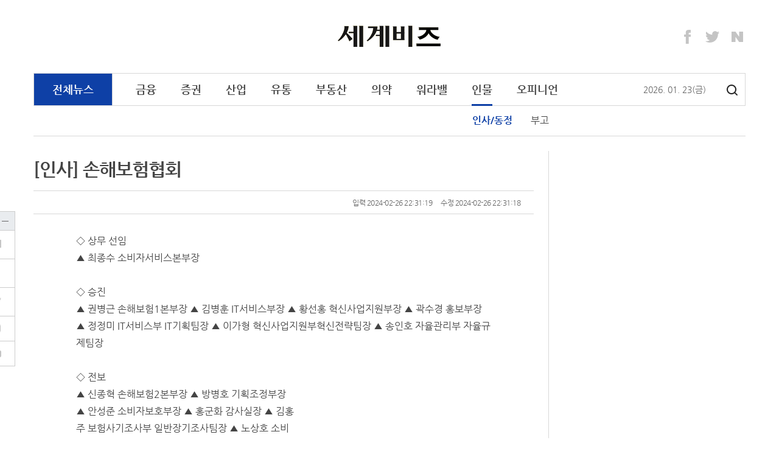

--- FILE ---
content_type: text/html;charset=utf-8
request_url: https://segyebiz.com/newsView/20240226518694
body_size: 71019
content:
<!doctype html>
<html>
 <head> 
  <meta http-equiv="X-UA-Compatible" content="IE=edge,chrome=1"> 
  <!-- Global site tag (gtag.js) - Google Analytics --> 
  <script async src="https://www.googletagmanager.com/gtag/js?id=UA-234237743-1"></script> 
  <script>
  window.dataLayer = window.dataLayer || [];
  function gtag(){dataLayer.push(arguments);}
  gtag('js', new Date());

  gtag('config', 'UA-234237743-1');
</script> 
  <title>[인사] 손해보험협회 - 세계일보</title> 
  <meta name="viewport" content="width=device-width, initial-scale=1, minimum-scale=1, maximum-scale=1"> 
  <meta http-equiv="Content-Type" content="text/html; charset=UTF-8"> 
  <meta http-equiv="cache-control" content="no-cache"> 
  <meta name="Author" content="세계비즈"> 
  <meta name="Description" content="부동산, 경제, 금융, 제2금융권, IT, 산업경제 등 국내외 경제뉴스 제공"> 
  <meta name="robots" content="index,follow"> 
  <link rel="apple-touch-icon" sizes="180x180" href="//www.segyebiz.com/static/segyefn/resources/images/image/apple-touch-icon.png"> 
  <link rel="icon" type="image/png" sizes="32x32" href="//www.segyebiz.com/static/segyefn/resources/images/image/favicon-32x32.png"> 
  <link rel="icon" type="image/png" sizes="16x16" href="//www.segyebiz.com/static/segyefn/resources/images/image/favicon-16x16.png"> 
  <link rel="manifest" href="//www.segyebiz.com/static/segyefn/resources/images/image/manifest.json"> 
  <link rel="mask-icon" href="//www.segyebiz.com/static/segyefn/resources/images/image/safari-pinned-tab.svg" color="#5bbad5"> 
  <link rel="shortcut icon" href="//www.segyebiz.com/static/segyefn/resources/images/image/fn_favicon.ico"> 
  <!--
<meta name="msapplication-TileColor" content="#2b5797">
<meta name="msapplication-TileImage" content="/resources/image/images/mstile-144x144.png">
<meta name="msapplication-config" content="/resources/image/images/browserconfig">
--> 
  <meta property="og:image" content="//www.segyebiz.com/static/segyefn/resources/images/logo_bk.jpg"> 
  <meta property="og:image:width" content="1200"> 
  <meta property="og:image:height" content="630"> 
  <meta property="og:title" content="[인사] 손해보험협회"> 
  <meta property="og:type" content="article"> 
  <meta property="og:url" content="http://www.segyebiz.com/newsView/20240226518694"> 
  <meta property="og:site" content="http://www.segyebiz.com/newsView/20240226518694"> 
  <meta property="og:description" content="◇ 상무 선임▲ 최종수 소비자서비스본부장 ◇ 승진▲ 권병근 손해보험1본부장 ▲ 김병훈 IT서비스부장 ▲ 황선홍 혁신사업지원부장 ▲ 곽수경 홍보부장 ▲ 정정미 IT서비스부 IT기획팀장 ▲ 이가형 혁신사업지원부혁신전략팀장 ▲ 송인호 자율관리부 자율규제팀장 ◇ 전보▲ 신종혁 손해보..."> 
  <meta property="og:site_name" content="[인사] 손해보험협회"> 
  <meta name="title" content="[인사] 손해보험협회"> 
  <meta name="description" content="◇ 상무 선임▲ 최종수 소비자서비스본부장 ◇ 승진▲ 권병근 손해보험1본부장 ▲ 김병훈 IT서비스부장 ▲ 황선홍 혁신사업지원부장 ▲ 곽수경 홍보부장 ▲ 정정미 IT서비스부 IT기획팀장 ▲ 이가형 혁신사업지원부혁신전략팀장 ▲ 송인호 자율관리부 자율규제팀장 ◇ 전보▲ 신종혁..."> 
  <!--	<title>[인사] 손해보험협회</title> --> 
  <!-- Dable 스크립트 시작 .../ 문의 support@dable.io --> 
  <meta property="dable:item_id" content="20240226518694"> 
  <meta property="dable:author" content="이주희"> 
  <meta property="article:section" content="인사/동정"> 
  <meta property="article:published_time" content="2024-02-26 22:31:19"> 
  <meta name="fileExt" content="JSON"> 
  <!-- PAGE JS IMPORT --> 
  <script type="text/javascript" src="//www.segyebiz.com/static/segyefn/resources/js/jquery.js"></script> 
  <script type="text/javascript" src="//www.segyebiz.com/static/segyefn/resources/js/script.js"></script> 
  <script type="text/javascript" src="//www.segyebiz.com/static/segyefn/resources/js/rendering.js?v20220127"></script> 
  <!--script type="text/javascript" src="//www.segyebiz.com/static/segyefn/resources/js/ajax/jquery_search.js"></script--> 
  <script type="text/javascript" src="//www.segyebiz.com/static/segyefn/resources/js/common_v2.js?20250908_2"></script> 
  <script>
   $(document).ready(function(){
				var now = new Date();
				var year = now.getFullYear();
				var mon =(now.getMonth()+1)>9 ? ''+(now.getMonth()+1) : '0'+(now.getMonth()+1);
				var day = now.getDate()>9 ? ''+now.getDate() : '0'+now.getDate();
				var arr = new Array('일', '월', '화', '수', '목', '금', '토');
				var days = '('+arr[new Date().getDay()]+')';

				$('#year').append(year);
				$('#month').append(mon);
				$('#day').append(day);
				$('#days').append(days);

   });
</script> 
  <!-- PAGE CSS IMPORT --> 
  <link rel="stylesheet" type="text/css" href="//www.segyebiz.com/static/segyefn/resources/css/segyefn2018.css"> 
  <link rel="stylesheet" type="text/css" href="//www.segyebiz.com/static/segyefn/resources/css/search.css"> 
  <!-- 에이플에이디 구글 광고 --> 
  <!--script async src="//pagead2.googlesyndication.com/pagead/js/adsbygoogle.js"></script--> 
  <!--script>
  (adsbygoogle = window.adsbygoogle || []).push({
    google_ad_client: "ca-pub-9869554200161617",
    enable_page_level_ads: true
  });
</script--> 
  <script type="text/javascript" src="//send.mci1.co.kr/delivery/js/31669609/23038555285" async></script> 
  <script>

	var address = unescape(location.href);
	var paramUA="";

	if(address.indexOf("UA", 0) != -1) {
		paramUA = address.substring(address.indexOf("UA", 0) + 3);  
	}else{
		paramUA="";
	}
	var ua = window.navigator.userAgent.toLowerCase(); 
  
	if (paramUA!="PC"){ 
       if((address.indexOf('company') == -1) && (address.indexOf('adIntro') == -1) && (address.indexOf('ombudsman') == -1) && (address.indexOf('privacy') == -1) && (address.indexOf('dgtnews') == -1) && 
          (address.indexOf('customerCenter') == -1)){
	        	if ( /iphone/.test(ua) || /android/.test(ua) || /opera/.test(ua) || /bada/.test(ua) ) {     

			      //var url = '';
			      //if(address.indexOf('segyebiz.com') > -1){ url = address.replace('www.segyebiz.com','m.segyebiz.com');}
			      //if(address.indexOf('fn.segye.com') > -1){ url = address.replace('fn.segye.com','m.segyebiz.com');}  

                  	var url = "http://m.segyebiz.com/newsView/" + 20240226518694;
					location.href = url;
		       }
        }
   }
	</script> 
  <script async src="https://pagead2.googlesyndication.com/pagead/js/adsbygoogle.js?client=ca-pub-6235304184440419" crossorigin="anonymous"></script> 
  <style>
/* crossdomain 으로 인해 해당 파일에 위치시킴.*/
/*!
 * Nanum Gothic (Korean) http://www.google.com/fonts/earlyaccess
 * Copyright (c) 2010, NAVER Corporation (http://www.nhncorp.com)
 */
@font-face {
  font-family: 'Nanum Gothic';
  font-style: normal;
  font-weight: 400;
  src: url('/NanumGothic-Regular.eot');
  src: url('/NanumGothic-Regular.eot?#iefix') format('embedded-opentype'), url('/NanumGothic-Regular.woff2') format('woff2'), url('/NanumGothic-Regular.woff') format('woff'), url('/NanumGothic-Regular.ttf') format('truetype');
}
@font-face {
  font-family: 'Nanum Gothic';
  font-style: normal;
  font-weight: 700;
  src: url('/NanumGothic-Bold.eot');
  src: url('/NanumGothic-Bold.eot?#iefix') format('embedded-opentype'), url('/NanumGothic-Bold.woff2') format('woff2'), url('/NanumGothic-Bold.woff') format('woff'), url('/NanumGothic-Bold.ttf') format('truetype');
}
@font-face {
  font-family: 'Nanum Gothic';
  font-style: normal;
  font-weight: 100;
  src: url('/NanumGothic-Light.eot');
  src: url('/NanumGothic-Light.eot?#iefix') format('embedded-opentype'), url('/NanumGothic-Light.woff2') format('woff2'), url('/NanumGothic-Light.woff') format('woff'), url('/NanumGothic-Light.ttf') format('truetype');
}

</style> 
 </head> 
 <body style="-ms-overflow-style: scrollbar;"> 
  <!-- wrap --> 
  <div id="wps_wrap"> 
   <!-- container --> 
   <div id="wps_container"> 
    <!-- header (s) --> 
    <div id="wps_header">
     <script type="text/javascript">
  var _gaq = _gaq || [];
  _gaq.push(['_setAccount', 'UA-34857780-6']);
  _gaq.push(['_setDomainName', 'segyebiz.com']);
  _gaq.push(['_trackPageview']);

  (function() {
    var ga = document.createElement('script'); ga.type = 'text/javascript'; ga.async = true;
    ga.src = ('https:' == document.location.protocol ? 'https://ssl' : 'http://www') + '.google-analytics.com/ga.js';
    var s = document.getElementsByTagName('script')[0]; s.parentNode.insertBefore(ga, s);
  })();
</script> 
     <!-- 20230315 타뷸라 광고 스크립트 추가 시작 : 사이즈 안맞아서 일단 주석처리
<script type="text/javascript">
  window._taboola = window._taboola || [];
  _taboola.push({article:'auto'});
  !function (e, f, u, i) {
    if (!document.getElementById(i)){
      e.async = 1;
      e.src = u;
      e.id = i;
      f.parentNode.insertBefore(e, f);
    }
  }(document.createElement('script'),
  document.getElementsByTagName('script')[0],
  '//cdn.taboola.com/libtrc/enliplekorea-segyebiz/loader.js',
  'tb_loader_script');
  if(window.performance && typeof window.performance.mark == 'function')
    {window.performance.mark('tbl_ic');}
</script>
<!-- 20230315 타뷸라 광고 스크립트 추가 끝 --> 
     <div class="container"> 
      <div class="site-topbanner"> 
       <div> 
        <!--center><ins class="adsByIdn43577" data-width="728" data-height="90"></ins> 
             <script type="text/javascript" src="//ad.idnad.co.kr/ad/idn.js?adImpMgrCode=43577"></script></center--> 
       </div> 
       <!--iframe width=1170 height=90 noresize scrolling=no frameborder=0 marginheight=0 marginwidth=0 src="//white.contentsfeed.com/RealMedia/ads/adstream_sx.ads/segyefn.com/view2@Top"></iframe--> 
      </div> 
      <div class="navbar-header"> 
       <a class="site-title" id="brand" href="/main" rel="home" title="세계비즈"> 
        <!--img class="" src="//www.segyebiz.com/static/segyefn/resources/images/brand.png" alt="" width="177" height="36" srcset="//www.segyebiz.com/static/segyefn/resources/images/brand@2x.png 2x"--> <img class="" src="//www.segyebiz.com/static/segyefn/resources/images/brand.png" alt="" width="177" height="36" srcset="//www.segyebiz.com/static/segyefn/resources/images/brand@2x.png 2x"> </a> 
       <div class="site-extra banner"> 
        <iframe width="234" height="60" noresize scrolling="no" frameborder="0" marginheight="0" marginwidth="0" src=""></iframe> 
       </div> 
       <ul class="site-sns"> 
        <li><a href="https://www.facebook.com/segyebiz" class="sns-facebook" target="_blank" title="페이스북">Facebook</a></li> 
        <li><a href="https://twitter.com/segyebiz" class="sns-twitter" target="_blank" title="트위터">Twitter</a></li> 
        <li><a href="http://post.naver.com/fnsegye" class="sns-naver" target="_blank" title="네이버 포스트">Naver</a></li> 
       </ul> 
      </div> 
      <!-- naver chanel ---> 
      <span itemscope itemtype="http://schema.org/Organization"> 
       <link itemprop="url" href="http://www.mysite.com"> <a itemprop="sameAs" href="https://www.facebook.com/segyebiz"></a> <a itemprop="sameAs" href="https://twitter.com/segyebiz"></a> <a itemprop="sameAs" href="http://post.naver.com/fnsegye"></a> </span> 
      <nav class="site-navigation" id="gnb" role="navigation"> 
       <ul class="nav"> 
        <li class="all"> <a href="/newsList/0500000000000">전체뉴스</a> </li> 
        <li> <a class="nav_header" href="/newsList/0502000000000">금융</a> 
         <ul class="sub-menu"> 
          <li><a href="/newsList/0502010000000">은행</a></li> 
          <li><a href="/newsList/0502060000000">보험</a></li> 
          <li><a href="/newsList/0502030000000">2금융</a></li> 
          <li><a href="/newsList/0502020000000">카드</a></li> 
         </ul> </li> 
        <li> <a class="nav_header" href="/newsList/0503000000000">증권</a> 
         <ul class="sub-menu"> 
          <li><a href="/newsList/0503010000000">주식/펀드</a></li> 
          <li><a href="/newsList/0503040000000">채권/외환</a></li> 
         </ul> </li> 
        <li> <a class="nav_header" href="/newsList/0511000000000">산업</a> 
         <ul class="sub-menu"> 
          <li><a href="/newsList/0511010000000">재계</a></li> 
          <li><a href="/newsList/0511020000000">IT/통신</a></li> 
          <li><a href="/newsList/0511060000000">중공업</a></li> 
          <li><a href="/newsList/0511090000000">에너지/화학</a></li> 
          <!-- 2022.11.10 미사용 메뉴로 제외
				      <li ><a href="/newsList/0511070000000">중기/벤처</a></li>--> 
         </ul> </li> 
        <li> <a class="nav_header" href="/newsList/0519000000000">유통</a> 
         <ul class="sub-menu"> 
          <li><a href="/newsList/0519020000000">유통종합</a></li> 
          <li><a href="/newsList/0519010000000">소비재</a></li> 
          <li><a href="/newsList/0519030000000">채널</a></li> 
          <li><a href="/newsList/0519040000000">식음료</a></li> 
          <li><a href="/newsList/0519050000000">트렌드</a></li> 
         </ul> </li> 
        <li> <a class="nav_header" href="/newsList/0513000000000">부동산</a> 
         <ul class="sub-menu"> 
          <li><a href="/newsList/0513020000000">주택</a></li> 
          <li><a href="/newsList/0513030000000">건설</a></li> 
          <li><a href="/newsList/0513040000000">분양</a></li> 
         </ul> </li> 
        <li> <a class="nav_header" href="/newsList/0520000000000">의약</a> 
         <ul class="sub-menu"> 
          <li><a href="/newsList/0520010000000">제약</a></li> 
          <li><a href="/newsList/0520020000000">바이오</a></li> 
          <li><a href="/newsList/0520030000000">병원</a></li> 
          <li><a href="/newsList/0520040000000">건강</a></li> 
         </ul> </li> 
        <li> <a class="nav_header" href="/newsList/0521000000000">워라밸</a> 
         <ul class="sub-menu"> 
          <li><a href="/newsList/0521010000000">여행/레저</a></li> 
          <li><a href="/newsList/0521020000000">자동차</a></li> 
          <li><a href="/newsList/0521030000000">라이프</a></li> 
         </ul> </li> 
        <!--li >
				  <a class="nav_header" href="/photo">포토</a>
				  <ul class="sub-menu">
					  <li ><a href="/photoList/0512010000000">경제브리핑</a></li>
					  <li ><a href="/photoList/0512020000000">몽당뉴스</a></li>
					  <li ><a href="/photoList/0512040000000">카드뉴스</a></li>
					  <li ><a href="/newsList/0512030000000">그래픽뉴스</a></li>
				  </ul>
			  </li--> 
        <li class="active"> <a class="nav_header" href="/newsList/0506000000000">인물</a> 
         <ul class="sub-menu"> 
          <li class="active"><a href="/newsList/0506060000000">인사/동정</a></li> 
          <li><a href="/newsList/0506080000000">부고</a></li> 
         </ul> </li> 
        <li> <a class="nav_header" href="/newsList/0514000000000">오피니언</a> 
         <ul class="sub-menu"> 
          <li><a href="/newsList/0514010000000">외부기고</a></li> 
          <li><a href="/newsList/0514020000000">기자수첩</a></li> 
         </ul> </li> 
        <!--날짜영역-------> 
        <li style="position:relative; top:16px; left:110px; color:#666; font-size: 14px;"> <span id="year"></span>. <span id="month"></span>. <span id="day"></span><span id="days"></span> </li> 
        <!-- button:검색 --> 
        <a class="btnSearch" title="검색" href="/search">검색</a> 
       </ul> 
      </nav>
      <!-- .site-navigation --> 
     </div> 
     <script>

$(document).ready(function(){
	// 탑 좌측 광고 시작
	let _path = location.pathname;
	let _side_extra_banner = '';

	if(_path == '/' || _path == '/main/main.do' || _path.indexOf('photoView') > -1){
		_side_extra_banner = '//white.contentsfeed.com/RealMedia/ads/adstream_sx.ads/segyefn.com/main2@TopLeft';
	}else if(_path.indexOf('List') > -1 || _path.indexOf('photo') > -1){
		_side_extra_banner = '//white.contentsfeed.com/RealMedia/ads/adstream_sx.ads/segyefn.com/list2@TopLeft';
	}else{
		_side_extra_banner = '//white.contentsfeed.com/RealMedia/ads/adstream_sx.ads/segyefn.com/view2@TopLeft';
	}

	$(".site-extra > iframe").prop("src", _side_extra_banner);
	// 탑 좌측 광고 끝

	var link = window.location.href;
	if((link.indexOf('List')>-1 )|| (link.indexOf('View')>-1 ) || (link.indexOf('photo')>-1 )){
		$('body').addClass('archive page-sub'); //hover했을때 메뉴 하위보임
		$("#gnb").addClass('open');  //밑에 메뉴영역 

	}
 

	var indexNum ;
	var categoryId ;
	
	if(link.indexOf('List') > -1 || (link.indexOf('photo') > -1 && link.indexOf('View') < 0) ){ //리스트,포토메인 일경우에만    뷰페이지 아닐경우에
		if(link.indexOf('List') > -1 ){
		  indexNum =link.indexOf('List')+5 ; 
		  categoryId  = link.substring(indexNum); //리스트 id 13자리.   url 0512010000000
		}
		
		if(link.indexOf('photo')>-1  && link.indexOf('photoList') < 0){
			categoryId = '/photo' ; 
		}

		$("#gnb .nav_header").each(function(){
			var num ; 
			var listId ;
			num = $(this).attr('href').indexOf('List')+5;
			listId = $(this).attr('href').substring(num) ; //리스트 id 13자리  0512010000000
			
			if($(this).attr('href').indexOf('photo')>-1){ 
				listId = '/photo' ;
				if(link.indexOf('photoList') > -1 || link.indexOf('newsList') > -1  ){ //포토 리스트 일 경우 , 포토 하위 뉴스리스트일 경우
					listId = '0512' ;  
				}
				
			}
			if(categoryId.substring(0,4) == listId.substring(0,4)){
				$(this).closest("li").addClass('active'); //상위메뉴 클래스 추가
			
				
				 $(".sub-menu li>a").each(function(){
					var num2 ;
					var sub_listId ;
					num2 = $(this).attr('href').indexOf('List')+5 ; 
					sub_listId = $(this).attr('href').substring(num2);
					if(categoryId.substring(0,6) ==sub_listId.substring(0,6)){  
						$(this).closest("li").addClass('active'); //하위메뉴 클래스 추가
						return false;
					}
				 });
				
				return false;
			}
			
		});
	}
	
});

</script> 
    </div> 
    <!-- header (e) --> 
    <!-- content (s)--> 
    <div id="mcontent">
     <script>
    // 섹션 분류 코드
    var path = window.location.pathname;
    var categoryad = '0506060000000';

    // 모바일 여부 체크
    var ua = navigator.userAgent.toLowerCase();
    var isMobile = /iphone|android|opera|bada/.test(ua);

    if (path !== '/' && path.indexOf('main') === -1) {
        var stAry = {
            "050000": "전체뉴스",
            "050200": "금융", "050201": "은행", "050206": "보험", "050203": "2금융", "050202": "카드",
            "050300": "증권", "050301": "주식/펀드", "050304": "채권/외환",
            "051100": "산업", "051101": "재계", "051102": "IT/통신", "051106": "중공업",
            "051900": "유통", "051902": "유통", "051901": "소비자", "051905": "트렌드",
            "051300": "부동산", "051302": "주택", "051303": "건설","051304": "분양",
            "052000": "의약", "052001": "제약", "052002": "바이오", "052003": "병원","052004": "건강",
            "052100": "워라밸", "052101": "여행/레저", "052102": "자동차", "052103": "라이프",
            "050600": "인물", "050606": "인사/동정", "050608": "부고",
            "051400": "오피니언", "051401": "외부기고", "051402": "기자수첩"
        };

        var sTitle = '';
        if (stAry[path]) {
            sTitle = stAry[path];
        } else if (stAry[categoryad.substring(0, 6)]) {
            sTitle = stAry[categoryad.substring(0, 6)];
        } else if (stAry[categoryad.substring(0, 4)]) {
            sTitle = stAry[categoryad.substring(0, 4)];
        } else {
            sTitle = path;
        }

        console.log("Category Title:", sTitle);

        var url = window.location.href;
        var newsid = url.split("/").slice(4).join("/");

        console.log("News ID:", newsid);

        document.addEventListener("DOMContentLoaded", function () {
            if (sTitle === '라이프' && isMobile) {
                // 모바일 라이프 카테고리는 newsView로 이동
                window.location.href = "https://m.segyebiz.com/newsView/" + newsid;
            } else if (sTitle === '라이프') {
                // PC 라이프 카테고리일 경우 lifeView 이동 및 광고 숨김 처리
                window.location.href = "https://www.segyebiz.com/lifeView/" + newsid;

                var adElements = [
                    "wps_layout1_box9", "wps_layout1_box6", "lv-container", "wps_layout1_box7",
                    "wps_layout2_box1", "wps_layout2_box5", "wps_layout2_box12", "wps_layout2_box13",
                    "wps_layout2_box14", "wps_layout2_box9", "wps_layout2_box11", "right_ad", "left_ad"
                ];

                adElements.forEach(function(id) {
                    var el = document.getElementById(id);
                    if (el) el.style.display = "none";
                });
            } else if (sTitle === '트렌드' || sTitle === '건강' || sTitle === '분양') {
                window.location.href = "https://www.segyebiz.com/adxView/" + newsid;
            }
        });
    }
</script> 
     <div id="main" class="site-main" role="main"> 
      <div class="container"> 
       <div class="site-inner"> 
        <div class="row"> 
         <div id="wps_layout1" data-desc="좌측 리스트 영역" data-use-yn="Y"> 
          <div class="site-content" id="content" role="main"> 
           <article class="article-view"> 
            <div id="wps_layout1_box2" data-desc="기사상세" data-type="view" data-box-file="/newsView/box/newsContent.vm" data-use-yn="Y" class="off"> 
             <!-- 기사뷰 헤더 --> 
             <header class="article-header"> 
              <h1 class="article-title" id="txt">[인사] 손해보험협회</h1> 
             </header> 
             <div class="article-meta"> 
              <div class="col-half"> 
               <!--div>[이주희 기자] jh224@segye.com</div--> 
               <!--span class="byline"> 이주희 기자</span>
                        <span class="email">jh224@segye.com</span--> 
              </div> 
              <div class="col-half text-right" style="width: 800px;"> 
               <span class="date">입력 2024-02-26 22:31:19</span> 
               <span class="update">수정 2024-02-26 22:31:18</span> 
              </div> 
             </div> 
             <!-- 기사뷰 헤더 end--> 
             <!-- 기사뷰 본문 --> 
             <div class="article-body" id="article_txt"> 
              <p>◇ 상무 선임</p> 
              <p>▲ 최종수 소비자서비스본부장</p> 
              <p>&nbsp;</p> 
              <p>◇ 승진</p> 
              <p>▲ 권병근 손해보험1본부장 ▲ 김병훈 IT서비스부장 ▲ 황선홍 혁신사업지원부장 ▲ 곽수경 홍보부장 ▲ 정정미 IT서비스부 IT기획팀장 ▲ 이가형 혁신사업지원부혁신전략팀장 ▲ 송인호 자율관리부 자율규제팀장</p> 
              <p>&nbsp;</p> 
              <p>◇ 전보</p> 
              <p>▲ 신종혁 손해보험2본부장 ▲ 방병호 기획조정부장 ▲ 안성준 소비자보호부장 ▲ 홍군화 감사실장 ▲ 김홍주 보험사기조사부 일반장기조사팀장 ▲ 노상호 소비자보호부 소비자보호정책팀장</p> 
              <footer class="article-footer">
               [ⓒ 세계비즈앤스포츠월드 &amp; segyebiz.com, 무단전재 및 재배포 금지]
              </footer> 
             </div> 
             <!-- 기사뷰 본문  end--> 
             <!--footer class="article-footer">ⓒ 세계비즈 & segyebiz.com, 무단 전재 및 재배포 금지</footer--> 
             <!-- 기사정보 start --> 
             <span id="SG_ArticleID" class="articleView-T" style="display:none;">20240226518694</span> 
             <span id="SG_ArticleCategory" style="display:none">0506060000000</span> 
             <span id="SG_RMediaCount" style="display:none"></span> 
             <span id="SG_SGOnly" style="display:none">0</span> 
             <span id="SG_FirstDeployDate" style="display:none">2024-02-26 22:31:19</span> 
             <span id="SG_LastUpdated" style="display:none">2024-02-26 22:31:18</span> 
             <span id="SG_CNT_WRITER" style="display:none">0</span> 
             <span id="SG_CNT_DEPT" style="display:none"></span> 
             <span id="SG_MAPINFO" style="display:none; white-space:nowrap;"></span> 
             <span id="SG_ArticleHeadLine" style="display:none">[인사] 손해보험협회</span> 
             <span id="SG_MECHE" style="display:none"></span>
             <span id="SG_CreatorName" style="display:none">이주희</span> 
             <span id="SG_ISSUE" style="display:none"></span> 
             <span id="SG_CreatorId" style="display:none">2a1d026d-d07d-457d-9e9a-220f119a1f9a</span> 
             <span id="SG_CreatorEmail" style="display:none;">jh224@segye.com</span> 
             <!-- 기사정보 end --> 
            </div> 
            <div id="wps_layout1_box7" data-desc="기사면 하단" data-type="view" data-box-file="/newsView/box/newsContentMediaAd.vm" data-use-yn="Y" class="off"> 
             <!-- MEDIA_796_SEGYEBIZ_COM_GRP_DEVICE:PC#기사페이지#UNIT:바이라인하단1 --> 
             <ins class="adsbyaiinad" data-aiinad-inv="23039368149"></ins> 
            </div> 
            <br> 
            <div id="wps_layout1_box10" data-desc="관련뉴스" data-type="view" data-box-file="/newsView/box/newsContentadd.vm" data-use-yn="Y" class="off"> 
             <!-- 관련된 뉴스 start--> 
             <!-- 관련뉴스 end--> 
            </div> 
            <div id="wps_layout1_box6" data-desc="관련뉴스 하단 광고" data-type="view" data-box-file="/newsView/box/newsContentAd.vm" data-use-yn="Y" class="off"> 
             <script src="//ad.ad4989.co.kr/cgi-bin/PelicanC.dll?impr?pageid=0FK2&amp;out=script" charset="euc-kr"></script> 
            </div> 
            <div id="wps_layout1_box11" data-desc="기사상세 하단 광고" data-type="ad" data-box-file="/newsView/box/newsContentAD3.vm" data-use-yn="Y" class="off"> 
             <div style="width:600px; height:250px;"> 
              <div style="position:absolute; width:300px; height:250px; left:100px;"> 
               <script src="//img.mobon.net/js/common/HawkEyesMaker.js"></script> 
               <script>
	new HawkEyes({"type":"banner","responsive":"N","platform":"W","scriptCode":"959451","frameCode":"74","width":"300","height":"250","settings":{"cntad":"1","cntsr":"1"}});
</script> 
              </div> 
              <div style="position:absolute; width:300px; height:250px; left:450px;"> 
               <script src="//img.mobon.net/js/common/HawkEyesMaker.js"></script> 
               <script>
	new HawkEyes({"type":"banner","responsive":"N","platform":"W","scriptCode":"959452","frameCode":"74","width":"300","height":"250","settings":{"cntad":"1","cntsr":"1"}});
</script> 
              </div> 
             </div> 
            </div> 
           </article> 
           <!-- 20230516 광고 제외
<div id="wps_layout1_box6" data-desc="당신에게 추천하는 콘텐츠" data-type="ad" data-box-file="/newsView/box/adLeft.vm" data-use-yn="Y" class="off"></div>
--> 
           <div class="row panel-group" style="margin-top:40px;"> 
            <!--<div class="col-1-3"><div id="wps_layout1_box3" data-desc="innoBooks" data-type="category" data-id="0125000000000" data-deploy="D" data-box-file="/newsView/box/innoBooks.vm" data-use-yn="Y"></div></div>---> 
            <div class="col-1-3"> 
             <div id="wps_layout1_box3" data-desc="오피니언" data-type="category" data-deploy="D" data-id="0514000000000" data-box-file="/newsView/box/opinion.vm" data-use-yn="Y"> 
              <div class="panel panel-opinion" style="margin-bottom:26px;"> 
               <div class="panel-header"> 
                <h3 class="panel-title"><a href="/newsList/0514000000000">오피니언</a></h3> 
               </div> 
               <div class="panel-body"> 
                <ul class="article-group_side"> 
                 <li class="item"> <a href="/newsView/20260120516010"><h4 class="title"><b>[기고] AI 반도체 랠리, 아직 ‘2회 말’이다</b></h4></a> </li> 
                 <li class="item"> <a href="/newsView/20260112512070"><h4 class="title"><b>[최유철의 생활법률] ‘관행’이라는 이름의 상품 훼손,</b></h4></a> </li> 
                 <li class="item"> <a href="/newsView/20260108503636"><h4 class="title"><b>[데스크 칼럼] 세파에 지친 韓경제...올해는 안녕하신</b></h4></a> </li> 
                 <li class="item"> <a href="/newsView/20260107510447"><h4 class="title"><b>[최유철의 생활법률] ‘휴대전화 수리’ 맡긴 90대 노</b></h4></a> </li> 
                 <li class="item"> <a href="/newsView/20260106515947"><h4 class="title"><b>[기고] 2025년 가상자산 시장과 2026년을 향한 </b></h4></a> </li> 
                 <li class="item"> <a href="/newsView/20260105506048"><h4 class="title"><b>2026년 부동산 시장, 거래·대출·세제의 기준이 바뀐</b></h4></a> </li> 
                 <li class="item"> <a href="/newsView/20260102508525"><h4 class="title"><b>[최유철의 생활법률] 교묘해진 공무원 사칭 사기</b></h4></a> </li> 
                </ul> 
               </div> 
              </div> 
             </div> 
            </div> 
            <div class="col-1-3"> 
             <div id="wps_layout1_box4" data-desc="그래픽" data-type="category" data-id="0512030000000" data-deploy="D" data-box-file="/newsView/box/grapic.vm" data-use-yn="Y"> 
              <!-- 그래픽뉴스 --> 
              <div class="panel panel-graphic"> 
               <div class="panel-header"> 
                <h3 class="panel-title"><a href="/newsList/0512030000000">그래픽뉴스</a></h3> 
               </div> 
               <div class="panel-body"> 
                <div class="card"> 
                 <a class="link-block" href="/newsView/20250109510882"> 
                  <div class="card-image img-container"> 
                   <span class="helper"></span> 
                   <img src="/content/image/2025/01/09/20250109510881.jpg" alt=""> 
                  </div> 
                  <div class="card-body"> 
                   <h2 class="title title_sm" style="font-weight: normal;">"타이어뱅크, 폭설 혹한에 특별 안전 점검 실시"</h2> 
                  </div> </a> 
                </div> 
               </div> 
              </div> 
             </div> 
            </div> 
            <div class="col-1-3"> 
             <div id="wps_layout1_box5" data-desc="기획특집" data-type="series" data-deploy="D" data-id="9000000" data-box-file="/newsView/box/plan.vm" data-use-yn="Y"> 
              <!-- 기획특집 --> 
              <div class="panel"> 
               <div class="panel-header"> 
                <h3 class="panel-title"><a href="/seriesList/9000000">기획특집</a></h3> 
               </div> 
               <div class="panel-body"> 
                <div class="card card_overlay"> 
                 <a class="link-block" href="/newsView/20260112509037"> 
                  <div class="card-image"> 
                   <img class="img-fluid" src="/content/image/2026/01/12/20260112509084.jpg" alt=""> 
                  </div> 
                  <div class="card-body text-center"> 
                   <h2 class="title">[MONEY] 생산적 금융 보폭 넓힌</h2> 
                  </div> </a> 
                </div> 
                <ul class="article-group_sm"> 
                 <li class="item"> <h4 class="title"><a href="/newsView/20260105514171">[MONEY] 하나은행, 연기금투자풀</a></h4> </li> 
                 <li class="item"> <h4 class="title"><a href="/newsView/20251229514009">[MONEY] 한국투자증권·빗썸, 업</a></h4> </li> 
                 <li class="item"> <h4 class="title"><a href="/newsView/20251229510277">[MONEY] 디지털 교육부터 일자리</a></h4> </li> 
                </ul> 
               </div> 
              </div> 
             </div> 
            </div> 
           </div> 
           <div id="wps_layout1_box7" data-desc="배너광고+라이브리 댓글 영역 " data-type="ad" data-box-file="/newsView/box/livereComment.vm" data-use-yn="Y" style="width:100%;" class="off"> 
            <div style="height:20px"></div> 
            <!-- 소셜댓글 --> 
            <style>
                    .livere_segyecom{display:none;}
                    </style> 
            <div class="livere_comment" id="livereContainer"> 
             <script type="text/javascript">
                        var consumer_seq = 622;
                        var livere_seq = 15149;
                        var smartlogin_seq = 713;
                        
                        var title = document.title;
                        var refer = "20240226518694";
                        
                        var livereReply = new Livere( livere_seq, refer, title );
                        livereReply.site = "http://www.segyefn.com/newsView/20240226518694";
                        livereLib.start();
                         /* 고객사 회원 연동 : 고객사 아이디 */
                        var livere = {
                            name: "livere",     // 고정
                            title: "livere",    // 변경가능
                            loginGate: function() {},
                            openUserPage: function() {}
                        };

                        var segyecom = {
                            name: "segyecom",     // 고정
                            title: "세계일보",    // 변경가능
                            loginGate: function() {},
                            openUserPage: function() {}
                        };

                        /** 모듈 시작 (필수) **/
                        livereLib.start();

                        /* 라이브리 이벤트 */
                        jQuery(livereLib).bind('livereEvent', function(event, param) {

                            if (livereReply == null) return;

                            var key = param['key'];
                            var value = param['value'];
                            var requestData = param['requestData'];

                            switch (key) {
                                case "livereCreationComplete":
                                    break;
                                case "getArticleHandlerComplete":
                                    break;
                                case "getArticleComplete":
                                    break;
                                case "livereDataInitComplete":
                                    var count=livereSharedData.livereReply.rep_data.total_count;        
                                    $('.count').append(count);
                                    break;
                                case "actionComplete":
                                    break;
                                case "renewMemberData":
                                    break;
                                case "writeDone":
                                    //글작성 완료 후 실행됩니다. 개인정보 입력창을 띄우는 함수를 호출해 주세요.
                                    break;
                                case "livereLogout":
                                    break;
                                case "replyDeleteEvent":
                                    break;
                            }
                        });
                        </script> 
            </div> 
            <!-- 라이브리 댓글영역 end --> 
           </div> 
          </div> 
         </div> 
         <div id="wps_layout2" data-desc="우측 리스트 영역" data-use-yn="Y"> 
          <div class="site-sidebar" id="sidebar" role="sidebar"> 
           <div id="wps_layout2_box1" data-desc="배너광고" data-type="ad" data-box-file="/newsView/box/adTop.vm" data-use-yn="Y"> 
            <div class="banner banner-square"> 
             <iframe width="300" height="300" noresize scrolling="no" frameborder="0" marginheight="0" marginwidth="0" src="//white.contentsfeed.com/RealMedia/ads/adstream_sx.ads/segyefn.com/view2@Right1"></iframe> 
            </div> 
            <script> (adsbygoogle = window.adsbygoogle || []).push({}); </script> 
            <br> 
           </div> 
           <div id="wps_layout2_box5" data-desc="광고" data-type="ad" data-box-file="/newsView/box/adRight2.vm" data-use-yn="Y"> 
            <div class="banner"> 
             <iframe width="300" height="90" noresize scrolling="no" frameborder="0" marginheight="0" marginwidth="0" src="//white.contentsfeed.com/RealMedia/ads/adstream_sx.ads/segyefn.com/view2@Right2"></iframe> 
            </div> 
           </div> 
           <div id="wps_layout2_box12" data-desc="배너광고1" data-type="ad" data-box-file="/newsView/box/adTop2.vm" data-use-yn="Y"> 
            <script src="//ad.ad4989.co.kr/cgi-bin/PelicanC.dll?impr?pageid=0FJv&amp;out=script" charset="euc-kr"></script> 
           </div> 
           <div id="wps_layout2_box2" data-desc="많이 본 뉴스" data-type="normal" data-deploy="S" data-box-file="/newsView/box/newsFavor.vm" data-use-yn="Y"> 
            <br> 
            <div class="panel panel-hot"> 
             <div class="panel-header"> 
              <h3 class="panel-title1">많이 본 뉴스</h3> 
             </div> 
             <div class="panel-body"> 
              <ul id="best_favor" class="article-group_side"> 
               <!--	<li class="item">
					<h4 class="title"><a href="/newsView/${article.id}">$esc.velocity($!StringUtils.substring($!{article.viewTitle},0,${titleByte}))</a></h4>
				</li>

           --> 
              </ul> 
             </div> 
            </div> 
            <script>
	var html = ""; 
             $.ajax({
                    url     : "/api/bestKisa_aid?sid=pc0500000000000&day=7&limit=5",
                     success : function(data) {
                     $.each(data, function(i){
                                	 
					var item= data[i];
					$.ajax({
							url : "/api/getNews",
							type: 'POST',
							async:false,								
							data: {"newsId": item.aid},
							success : function(result){
                                        html +="<li class='item'><h4 class='title'><a href='/newsView/"+item.aid+"'> "+result.mainTitle.substring(0,25)+"</a></h4></li>";
							}//success
						}); //ajax                                   
					 });
						$("#best_favor").html(html);
                    }
	      });
</script> 
           </div> 
           <div id="wps_layout2_box13" data-desc="광고" data-type="ad" data-box-file="/newsView/box/adRight5.vm" data-use-yn="Y"> 
            <!--script src="//ad.ad4989.co.kr/cgi-bin/PelicanC.dll?impr?pageid=0FJw&out=script" charset="euc-kr"></script--> 
            <script src="//img.mobon.net/js/common/HawkEyesMaker.js"></script> 
            <script>
	new HawkEyes({"type":"banner","responsive":"N","platform":"W","scriptCode":"959449","frameCode":"90","width":"300","height":"600","settings":{"cntad":"1","cntsr":"2"}});
</script> 
           </div> 
           <br> 
           <div id="wps_layout2_box14" data-desc="광고" data-type="ad" data-box-file="/newsView/box/adRight1_1.vm" data-use-yn="Y" class="off"> 
            <!--script src="//ad.ad4989.co.kr/cgi-bin/PelicanC.dll?impr?pageid=0FJx&out=script" charset="euc-kr"></script--> 
            <script src="//img.mobon.net/js/common/HawkEyesMaker.js"></script> 
            <script>
	new HawkEyes({"type":"banner","responsive":"N","platform":"W","scriptCode":"959450","frameCode":"74","width":"300","height":"250","settings":{"cntad":"1","cntsr":"1"}});
</script> 
           </div> 
           <!--<div id="wps_layout2_box4" data-desc="경제브리핑" data-type="category" data-deploy="D" data-id="0512010000000" data-box-file="/newsView/box/economy.vm" data-use-yn="Y"></div>---> 
           <div id="wps_layout2_box7" data-desc="몽당뉴스" data-type="category" data-deploy="D" data-id="0512020000000" data-box-file="/newsView/box/news.vm" data-use-yn="Y"> 
            <!-- <div class="panel panel-slide-sm">
	<div class="panel-header">
		<h3 class="panel-title"><a href="/newsList/0512020000000">몽당뉴스</a></h3>
	</div>
	<div class="panel-body">
		<div class="list-slide js-slider">
								</div> 
			</div>
		</div>-----> 
           </div> 
           <br> 
           <div id="wps_layout2_box8" data-desc="CSR" data-type="category" data-deploy="D" data-id="0515000000000" data-box-file="/newsView/box/company.vm" data-use-yn="Y"> 
            <div class="panel"> 
             <div class="panel-header"> 
              <h3 class="panel-title"><a href="/newsList/0515000000000">CSR</a></h3> 
             </div> 
             <div class="panel-body"> 
              <ul class="article-group_side"> 
               <li class="item item-top photo"> <a class="link-block" href="/newsView/20260123505646"> 
                 <div class="photo-left"> 
                  <img class="" src="//www.segyebiz.com/content/image/2026/01/23/300/20260123505645.jpg
" width="100px" height="60px" border="0"> 
                 </div> 
                 <div class="photo-body"> 
                  <h4 class="title">동아쏘시오그룹 신입사원들, ‘사랑의 </h4> 
                 </div> </a> </li> 
               <li class="item item-top photo"> <a class="link-block" href="/newsView/20260123503855"> 
                 <div class="photo-left"> 
                  <img class="" src="//www.segyebiz.com/content/image/2026/01/23/300/20260123503854.jpg
" width="100px" height="60px" border="0"> 
                 </div> 
                 <div class="photo-body"> 
                  <h4 class="title">“올해도 행복동행”… SK이노베이션,</h4> 
                 </div> </a> </li> 
               <li class="item"> <h4 class="title"><a href="/newsView/20260121506934">유한양행, 연말 바자회·경매로 500</a></h4> </li> 
               <li class="item"> <h4 class="title"><a href="/newsView/20260115513978">학생들의 기부 챌린지 대성공… 심장사</a></h4> </li> 
               <li class="item"> <h4 class="title"><a href="/newsView/20260112505756">사람 위한 ‘깨끗한공원’에 댕댕이 ‘</a></h4> </li> 
              </ul> 
             </div> 
            </div> 
           </div> 
           <div id="wps_layout2_box9" data-desc="광고" data-type="ad" data-box-file="/newsView/box/adRight3.vm" data-use-yn="Y"> 
            <!-- 20230516 광고 제외
<script async src="https://pagead2.googlesyndication.com/pagead/js/adsbygoogle.js?client=ca-pub-6235304184440419" crossorigin="anonymous"></script>
--> 
            <!-- 300*250 우측3 --> 
            <!-- 20230516 광고 제외
<ins class="adsbygoogle" style="display:inline-block;width:300px;height:250px" data-ad-client="ca-pub-6235304184440419" data-ad-slot="8644925900"></ins> 
<script> (adsbygoogle = window.adsbygoogle || []).push({}); </script>
--> 
           </div> 
           <div id="wps_layout2_box10" data-desc="인물" data-type="category" data-deploy="D" data-id="0506000000000" data-box-file="/newsView/box/human.vm" data-use-yn="Y"> 
            <div class="panel"> 
             <div class="panel-header"> 
              <h3 class="panel-title"><a href="/newsList/0506000000000">인물</a></h3> 
             </div> 
             <div class="panel-body"> 
              <ul class="article-group_side"> 
               <li class="item item-top photo"> <a class="link-block" href="/newsView/20260123509292"> <h4 class="title">[인사] 한국은행</h4> </a> </li> 
               <li class="item item-top photo"> <a class="link-block" href="/newsView/20260122514058"> 
                 <div class="photo-left"> 
                  <img class="" src="//www.segyebiz.com/content/image/2026/01/22/300/20260122514057.jpg
" width="100px" height="60px" border="0"> 
                 </div> 
                 <div class="photo-body"> 
                  <h4 class="title">벤틀리모터스, 신임 아시아-태평양 지</h4> 
                 </div> </a> </li> 
               <li class="item"> <h4 class="title"><a href="/newsView/20260122512089">[부고] 문종훈(종근당 이사)씨 부친</a></h4> </li> 
               <li class="item"> <h4 class="title"><a href="/newsView/20260121515739">[인사]한국산업은행</a></h4> </li> 
               <li class="item"> <h4 class="title"><a href="/newsView/20260121505516">SK바이오사이언스, COO 직책 신설</a></h4> </li> 
              </ul> 
             </div> 
            </div> 
           </div> 
           <div id="wps_layout2_box11" data-desc="광고" data-type="ad" data-box-file="/newsView/box/adRight4.vm" data-use-yn="Y"> 
            <!-- 20230516 광고 제거
  <div style="width:300px; height:250px;"><a href="https://link.coupang.com/a/CCeoF" target="_blank" brder="0"><img src="//www.segyebiz.com/static/segyefn/resources/images/coupang_ad.png" alt="쿠팡" border="0"></a></div> 
--> 
           </div> 
          </div> 
         </div> 
        </div> 
       </div> 
       <!--script>document.domain = 'segye.com';</script--> 
       <div id="sharePopupLayer" style="position:fixed; top:67px;left:337px;background-color:#fff;width:712px;border:1px solid #ccc;-webkit-box-shadow: 0px 0px 8px rgba(215, 215, 215, 0.5);-moz-box-shadow: 0px 0px 10px rgba(215, 215, 215, 0.5);box-shadow: 0px 0px 10px rgba(215, 215, 215, 0.5);opacity:0.98;display:none;z-index:100000"></div> 
       <!-- 공유 메일 영역 --> 
       <script type="text/javascript">



function shareMailPop(){
console.log("sharevm");
                                                                       
                        var html ='';
                        html +='<div id="mailWrap" style="float:left; width:100%; height:730px; font-family:나눔고딕, Nanum Gothic, sans-serif;">';
                        html +='   <div class="atop_logo" style="height:37px;margin:20px 0 20px 0;padding-left:15px;border-bottom:2px solid #0184ba;">';
                        html +='         <span style="font-size:17px; font-weight:600; color:#444;">E메일 공유</span>';
                        html +='     <a class="close" href="javascript:;" onclick="javascript:shareMailPopClose();" style="float:right;margin-right:20px;width:20px;border:1px solid #ccc;text-align:center;text-decoration:none;">X</a></h2>';
                        html +='   </div>';
                        html +='   <div class="ae_area" style="width:677px;margin:15px; border:1px #CCC solid; padding:10px 0 10px 0; border-radius:5px;">';
                        html +='      <form name="email" method="POST" action="http://jknews.kr/email.jsp" style="padding:0 14px;">';
                        html +="       <input type='hidden' id='newsContent' name='newsContent' value='◇ 상무 선임▲ 최종수 소비자서비스본부장 ◇ 승진▲ 권병근 손해보험1본부장 ▲ 김병훈 IT서비스부장 ▲ 황선홍 혁신사업지원부장 ▲ 곽수경 홍보부장 ▲ 정정미 IT서비스부 IT기획팀장 ▲ 이가형 혁신사업지원부혁신전략팀장 ▲ 송인호 자율관리부 자율규제팀장 ◇ 전보▲ 신종혁 손해보험2본부장 ▲ 방병호 기획조정부장 ▲ 안성준 소비자보호부장 ▲ 홍군화 감사실장 ▲ 김홍주 보험사기조사부 일반장기조사팀장 ▲ 노상호 소비자보호부 소비자보호정책팀장'/>";
                        html +='       <input type="hidden" id="newsId" name="newsId" value="20240226518694"/>';
                        html +='       <input type="hidden" id="newsTitle" name="newsTitle" value="[인사] 손해보험협회"/>';
                        html +='       <input type="hidden" id="companyId" name="companyId" value="fn"/>';
                        html +='         <fieldset style="border:0;">';
                        html +='            <legend></legend>';
                        html +='            <h3 class="sub_title" style="color:#0184ba;width:100%; height:26px; margin:5px 10px 0 0;font-size:15px;font-weight:600;">보내는 뉴스</h3>';
                        html +='            <div class="ae_tpa" style="float:left;/*width:607px;height:106px;*/border:0;oveflow:hidden;margin:0 0 25px 0;padding:20px;background-color:#f5f6f8;border:1px #e1e1e1 solid;">';
                                                html +='                 <div class="ab_ttl" style="float:left;width:608px;height:27px;padding:0;margin:0;letter-spacing:-1px;font-weight:600;font-size:24px; line-height:29px;overflow:hidden;"><a href="http://segyebiz.com/content/html/2024/02/26/20240226518694.html">[인사] 손해보험협회</a></div>';
                                                if($("#SG_ArticleHeadLine_view").text().length>0){
                        html +='                 <div class="ab_ttl" style="float:left;width:608px;height:27px;padding:0;margin:0;letter-spacing:-1px;font-weight:600;font-size:24px; line-height:29px;overflow:hidden;">'+ $("#SG_ArticleHeadLine_view").text() +'</div>';
                        }
                        html +='                 <div class="ab_cnt" style="float:left;width:608px;padding:0;margin:15px 0 0 0 ;font-size:14px;overflow:hidden;text-overflow:ellipsis;display:-webkit-box;-webkit-line-clamp:3;-webkit-box-orient:vertical;word-wrap:break-word;word-break:break-all;line-height:1.5em;height:4.5em; color:#555;">';
						                        html +='                  \u25C7 \uC0C1\uBB34 \uC120\uC784\u25B2 \uCD5C\uC885\uC218 \uC18C\uBE44\uC790\uC11C\uBE44\uC2A4\uBCF8\uBD80\uC7A5 \u25C7 \uC2B9\uC9C4\u25B2 \uAD8C\uBCD1\uADFC \uC190\uD574\uBCF4\uD5D81\uBCF8\uBD80\uC7A5 \u25B2 \uAE40\uBCD1\uD6C8 IT\uC11C\uBE44\uC2A4\uBD80\uC7A5 \u25B2 \uD669\uC120\uD64D \uD601\uC2E0\uC0AC\uC5C5\uC9C0\uC6D0\uBD80\uC7A5 \u25B2 \uACFD\uC218\uACBD \uD64D\uBCF4\uBD80\uC7A5 \u25B2 \uC815\uC815\uBBF8 IT\uC11C\uBE44\uC2A4\uBD80 IT\uAE30\uD68D\uD300\uC7A5 \u25B2 \uC774\uAC00\uD615 \uD601\uC2E0\uC0AC\uC5C5\uC9C0\uC6D0\uBD80\uD601\uC2E0\uC804\uB7B5\uD300\uC7A5 \u25B2 \uC1A1\uC778\uD638 \uC790\uC728\uAD00\uB9AC\uBD80 \uC790\uC728\uADDC\uC81C\uD300\uC7A5 \u25C7 \uC804\uBCF4\u25B2 \uC2E0\uC885\uD601 \uC190\uD574\uBCF4\uD5D82\uBCF8\uBD80\uC7A5 \u25B2 \uBC29\uBCD1\uD638 \uAE30\uD68D\uC870\uC815\uBD80\uC7A5 \u25B2 \uC548\uC131\uC900 \uC18C\uBE44\uC790\uBCF4\uD638\uBD80\uC7A5 \u25B2 \uD64D\uAD70\uD654 \uAC10\uC0AC\uC2E4\uC7A5 \u25B2 \uAE40\uD64D\uC8FC \uBCF4\uD5D8\uC0AC\uAE30\uC870\uC0AC\uBD80 \uC77C\uBC18\uC7A5\uAE30\uC870\uC0AC\uD300\uC7A5 \u25B2 \uB178\uC0C1\uD638 \uC18C\uBE44\uC790\uBCF4\uD638\uBD80 \uC18C\uBE44\uC790\uBCF4\uD638\uC815\uCC45\uD300\uC7A5';
												if($("#article_txt_view").text().length > 0){
							html += $("#article_txt_view").text();
						}
                        html +='                 </div>';
                        html +='            </div>';
                        html +='            <h3 class="sub_title" style="color:#0184ba;width:100%; height:26px; margin:5px 10px 0 0;font-size:15px;font-weight:600;">보내는 메시지</h3>';
                        html +='            <span class="txt_num" id="counter" style="float:right; color:#666; font-size:12px; height:13px; width:50px; margin:4px 0 0 0;"><span class="inputCountNoti" style="display:none;">200자 이내로 작성해 주세요. </span>0/200</span>';
                        html +='            <textarea name="content" id="msg" maxlength="200" class="input_box" title="보내는 메시지 입력" placeholder="보내는 메시지 입력" style="resize: none; width:642px; height:100px; margin:8px 0 0 0; color:#666;border:1px solid #e1e1e1;font-family:나눔고딕, Nanum Gothic, sans-serif; font-size:12px; padding:5px 0 0 5px;"></textarea>';
                        html +='            <br><br>';
                        html +='            <h3 class="sub_title" style="color:#0184ba;width:100%; height:26px; margin:5px 10px 0 0;font-size:15px;font-weight:600;">보내는 사람</h3>';
                        html +=' <input type="text" id="emailSenderName" name="eyename" class="aText" placeholder="보내는 사람 이름" title="보내는 사람 이름 입력" style="width:635px;height:20px;margin:0 0 0 0px;padding:5px 5px 0 5px;border:1px solid #e1e1e1;font-size:12px;"/>';
                        html +='            <div class="s_txt" style="color:#F00;font-size:13px;margin:5px 0 5px 0;"></div>';
                        html +='            <input type="text"  id="emailSenderAddress" name="from" class="aText" placeholder="보내는 사람 이메일" title="보내는 사람 이메일 입력" style="width:635px;height:20px;margin:0 0 0 0px;padding:5px 5px 0 5px;border:1px solid #e1e1e1;font-size:12px;"/>';
                        html +='                      <br><br>';
                        html +='            <input type="text" id="emailReceiverAddress" class="aText receiverAddress" name="to" placeholder="받는 사람 E메일 입력" title="받는 사람 이메일 입력" style="width:635px;height:20px;margin:0 0 0 0px;padding:5px 5px 0 5px;border:1px solid #e1e1e1;font-size:12px;">';
                        html +='            <div class="s_txt" style="color:#F00;font-size:13px;margin:5px 0 5px 0;">&apos;@&apos;를 포함해서 유효한 이메일 주소를 입력해주세요.</div>';
                        html +='            <br /><br />';
                        html +='            <div style="text-align:center;"><a href="javascript:;" onclick="javascript:shareMailSend();"><img src="//www.segyebiz.com/static/segyefn/resources/images/btn_send.png" width="165" height="40" border="0"></a></div>';
                        html +='          </fieldset>';
                        html +='       </form>';
                        html +='    </div>';
                        html +=' </div>';
                       
                         $('#sharePopupLayer').html(html).show();  

            			$('#sharePopupLayer #msg').on('keyup', function (e){
                  			$('#sharePopupLayer #counter').html($(this).val().length + "/200");
                  			if($(this).val().length >= 200) {
                        		$('#sharePopupLayer #counter').css('color','red');
                  			} else {
                        		$('#sharePopupLayer #counter').css('color','');
                  			}
            			});

$(function(){
    $('#save').click(function () {
        var mysave = $('.textBox').html();
        $('#hiddeninput').val(mysave);
    });
});
};

function shareMailPopClose() {
      $('#sharePopupLayer').empty();
      $('#sharePopupLayer').hide();
};

function shareMailSend() {
		if ($('#sharePopupLayer #emailSenderName').val() == '') {
			alert('보내는 사람 이름이 없습니다.');
		} else if ($('#sharePopupLayer #emailSenderAddress').val() == '') {
			alert('보내는 사람 이메일 주소가 없습니다.');
		} else if ($('#sharePopupLayer #emailReceiverAddress').val() == '') {
			alert('받는 사람 이메일 주소가 없습니다.');
		} else {
      		var re = /^(([^<>()[\]\\.,;:\s@\"]+(\.[^<>()[\]\\.,;:\s@\"]+)*)|(\".+\"))@((\[[0-9]{1,3}\.[0-9]{1,3}\.[0-9]{1,3}\.[0-9]{1,3}\])|(([a-zA-Z\-0-9]+\.)+[a-zA-Z]{2,}))$/;
      		var emailArr = $('#sharePopupLayer #emailReceiverAddress').val().split(',');
      		var flag = false;

			if (emailArr.length > 10) {
				alert('최대 10명에게 보내실 수 있습니다.');
		        return false;
		    }
		
      		for (var i in emailArr) {
            	flag = re.test(emailArr[i]);
            	if (!flag) {
                  alert('\'@\'를 포함해서 유효한 이메일 주소를 입력해주세요.\n' + emailArr[i]);
                  return false;
            	}
      		}

			if (flag) {
	            var form = document.email;
                form.submit();
			} else {
				alert('\'@\'를 포함해서 유효한 이메일 주소를 입력해주세요.');
			}
      }
};

</script> 
       <aside class="site-quicknav" id="quickNav" style="position: absolute; left: -72px; top: 123px;"> 
        <ul> 
         <li class="sizing" id="fontSizer"> <button type="button" class="btn-fsize larger" value="larger" id="flarge" title="글씨 크게 조정" onclick="javascript:changeFsize1('flarge');">글씨 크게</button> <button type="button" class="btn-fsize smaller" valut="smaller" id="fontSmaller" title="글씨 작게 조정" onclick="javascript:changeFsize1('fsmall');">글씨 작게</button> </li> 
         <li class="share"> <a id="comment" href="#lv-container" class="btn-share kakaotalk ico1" title="댓글"> <span class="count"></span> </a> </li> 
         <li class="share"> <a class="btn-share facebook ico1" onclick="javascript:goFaceBook();" title="페이스북으로 공유하기" style="cursor:pointer;"></a> </li> 
         <li class="share"> <a class="btn-share twitter ico1" onclick="javascript:goTwitter();" title="트위터로 공유하기" style="cursor:pointer;"></a> </li> 
         <li class="else"> <a href="javascript:shareMailPop();"><button type="button" class="btn-else email">이메일로 보내기</button></a> </li> 
         <li class="else"> <a href="javascript:goPrint();"><button type="button" class="btn-else print">인쇄하기</button></a> </li> 
        </ul> 
       </aside> 
       <script> 
		jQuery(document).ready(function($) { 

			 $("#comment").click(function(event){			 
					 event.preventDefault(); 
					 $('html,body').animate({scrollTop:$(this.hash).offset().top}, 500); 
			 });

}); 

/*뷰페이지 글자 확대/축소*/

     // txt 사이즈 조절
     var chFont = new Array('16px','17px','18px','19px','20px');
     var dfFont = 1;

	 function changeFsize1(fs) {

		var obj = document.getElementById('article_txt');
		var fsize = dfFont;

		if(fs == 'flarge')
			fsize += 1;
		else 
			fsize -= 1;
	 
		if(fsize < 0) {
			alert('더이상 작아지지 않습니다.');
			fsize = 0;
		}
		if(fsize > 4) {
			alert('더이상 커지지 않습니다.');
			fsize = 4;
		}

		dfFont = fsize;
		obj.style.fontSize = chFont[fsize];
	}
</script> 
       <div id="right_ad" class="site-banner veiw_left"> 
        <!-- 1번 좌측 날개 배너 [s] --> 
        <script src="//ad.ad4989.co.kr/cgi-bin/PelicanC.dll?impr?pageid=0FJt&amp;out=script" charset="euc-kr"></script> 
        <!-- 1번 좌측 날개 배너 [e] --> 
       </div> 
       <div id="left_ad" class="site-banner right"> 
        <!-- 2번 우측 날개 배너 [s] --> 
        <script src="//ad.ad4989.co.kr/cgi-bin/PelicanC.dll?impr?pageid=0FJu&amp;out=script" charset="euc-kr"></script> 
        <!-- 2번 우측 날개 배너 [e] --> 
       </div> 
      </div> 
      <script>
$("document").ready(function() {  

/*기사 본문 내 광고 삽입 */

$(window).scroll(  
	function(){  
		if($(window).scrollTop() > 650){  
			$('#scroll1').animate({top:$(window).scrollTop()+"px" },{queue: false, duration: 50}); 
			$('#scroll2').animate({top:$(window).scrollTop()+"px" },{queue: false, duration: 50}); 
		}else{  
			$('#scroll1').removeClass("fixed"); 
			$('#scroll2').removeClass("fixed");  
		}  
	}  
);


});  																												
</script> 
      <script type="text/javascript">
$(document).ready(function(){
if (sTitle != '워라벨'){
Bannerin();
Bannerin2(); 
}
});

 function goFaceBook(){
  var mainTitle=$('#txt').text() ;
  var url = "http://segyebiz.com/newsView/"+$('#SG_ArticleID').text();
  var href ="http://www.facebook.com/sharer.php?u="+encodeURIComponent(url)+"&t="+encodeURIComponent(mainTitle);
  var a = window.open(href, 'mywin','left=50,top=50,width=600,height=350,toolbar=0');
  
  if(a){
   a.focus();
  }
 }

function goTwitter(){
   var mainTitle=$('#txt').text() ;
  var url = "http://segyebiz.com/newsView/"+$('#SG_ArticleID').text(); 
var href ="https://twitter.com/intent/tweet?url="+encodeURIComponent(url)+"&text="+encodeURIComponent(mainTitle);
 var a = window.open(href, 'mywin','left=50,top=50,width=600,height=350,toolbar=0');
  
  if(a){
   a.focus();
  }
  
 }


</script> 
      <!--script src="//img.mobon.net/js/common/HawkEyesMaker.js"></script> <script> new HawkEyes({"type":"floating","responsive":"N","platform":"W","scriptCode":"674119","frameCode":"74","width":"300","height":"250","settings":{"fType":"3","align":"right","types":"video"}}); </script--> 
     </div>
    </div> 
    <div style="clear:both"></div> 
    <!-- footer --> 
    <div id="wps_footer"> 
     <!-- AceCounter Log Gathering Script V.71.2010011401 --> 
     <script language="javascript">
     
		if(typeof categoryId == 'undefined'){
			if(location.pathname.indexOf('List') > -1){
				var tmp2 = "";
				categoryExp = /List\/(\d{5,13})/;
				tmp = categoryExp.exec(location.href);
				categoryId = tmp[1];
			  
			}else{
								categoryId = '0506060000000';

               if(window.location.href.indexOf('photo') > -1 ){ categoryId = '0512000000000';}
			   
			}
                   
		}

if(typeof _GUL == 'undefined'){
	var _aid = '20240226518694';            // 기사 ID
	if (document.getElementById("SG_CreatorName")){
		var _aname = document.getElementById("SG_CreatorName").innerHTML;        // 기자명
	}else{
		var _aname = "";
	}
	if(document.getElementById("SG_MECHE")){
		var _atype = document.getElementById("SG_MECHE").innerHTML.replace("<","").replace(">","").replace("&lt;","").replace("&gt;","");        // 기사생성타입
	}else{
		var _atype = "";
	}    
    if(categoryId == ''){ categoryId = '0599';  }
	var _GCD = categoryId.substring(0,4)+'000000000';            // 분류코드 (필수)
	var _GUL = 'ace.segye.com'; var _GPT='80'; var _SGPT='443'; var _AIMG = new Image(); var _bn=navigator.appName;  var _PR = location.protocol=="https:"?"https://"+_GUL+":"+_SGPT:"http://"+_GUL+":"+_GPT;if( _bn.indexOf("Netscape") > -1 || _bn=="Mozilla"){ setTimeout("_AIMG.src = _PR+'/?cookie';",1); } else{ _AIMG.src = _PR+'/?cookie'; };
	document.writeln("<scr"+"ipt language='javascript' src='//www.segyebiz.com/static/segyefn/resources/js/acecounter/acecounter_V70.js'></scr"+"ipt>");
}
</script> 
     <footer id="colophon" class="site-footer" role="contentinfo"> 
      <!-- 사이트맵 --> 
      <section class="section-sitemap"> 
       <div class="container"> 
        <ul class="menu"> 
         <li> <a href="/newsList/0502000000000">금융</a> 
          <ul class="sub-menu"> 
           <li><a href="/newsList/0502010000000">은행</a></li> 
           <li><a href="/newsList/0502060000000">보험</a></li> 
           <li><a href="/newsList/0502030000000">2금융</a></li> 
           <li><a href="/newsList/0502020000000">카드</a></li> 
          </ul> </li> 
         <li> <a href="/newsList/0503000000000">증권</a> 
          <ul class="sub-menu"> 
           <li><a href="/newsList/0503010000000">주식/펀드</a> </li>
           <li><a href="/newsList/0503040000000">채권/외환</a> </li>
          </ul> </li> 
         <li> <a href="/newsList/0511000000000">산업</a> 
          <ul class="sub-menu"> 
           <li><a href="/newsList/0511010000000">재계</a></li> 
           <li><a href="/newsList/0511020000000">IT/통신</a></li> 
           <li><a href="/newsList/0511060000000">중공업</a></li> 
           <li><a href="/newsList/0511090000000">에너지/화학</a></li> 
           <!--li><a href="/newsList/0511070000000">중기/벤처</a></li--> 
          </ul> </li> 
         <li> <a href="/newsList/0519000000000">유통</a> 
          <ul class="sub-menu"> 
           <li><a href="/newsList/0519020000000">유통</a> </li>
           <li><a href="/newsList/0519010000000">소비자</a> </li>
           <li><a href="/newsList/0519030000000">채널</a> </li>
           <li><a href="/newsList/0519040000000">식음료</a> </li>
           <li><a href="/newsList/0519050000000">트렌드</a> </li>
          </ul> </li> 
         <li> <a href="/newsList/0513000000000">부동산</a> 
          <ul class="sub-menu"> 
           <li><a href="/newsList/0513020000000">주택</a> </li>
           <li><a href="/newsList/0513030000000">건설</a> </li>
           <li><a href="/newsList/0513040000000">분양</a> </li>
          </ul> </li> 
         <li> <a href="/newsList/0520000000000">의약</a> 
          <ul class="sub-menu"> 
           <li><a href="/newsList/0520010000000">제약</a> </li>
           <li><a href="/newsList/0520020000000">바이오</a> </li>
           <li><a href="/newsList/0520030000000">병원</a> </li>
           <li><a href="/newsList/0520040000000">건강</a> </li>
          </ul> </li> 
         <li> <a href="/newsList/0521000000000">워라밸</a> 
          <ul class="sub-menu"> 
           <li><a href="/newsList/0521010000000">여행/레저</a> </li>
           <li><a href="/newsList/0521020000000">자동차</a> </li>
          </ul> </li> 
         <!--li>
					<a href="/photo">포토</a>
					<ul class="sub-menu">
						<li><a href="/newsList/0512010000000">경제브리핑</a>
						</li><li><a href="/newsList/0512020000000">몽당뉴스</a>
						</li><li><a href="/newsList/0512040000000">카드뉴스</a>
						</li><li><a href="/newsList/0512030000000">그래픽뉴스</a>
					</li></ul>
				</li>
				<li>
					<a href="/newsList/0506000000000">인물</a>
					<ul class="sub-menu">
						<li><a href="/newsList/0506060000000">인사/동정</a>
						</li><li><a href="/newsList/0506080000000">부고</a>
					</li></ul>
				</li>
				<li>
					<a href="/newsList/0514000000000">오피니언</a>
					<ul class="sub-menu">
						<li><a href="/newsList/0514010000000">외부기고</a>
						</li><li><a href="/newsList/0514020000000">기자수첩</a>
					</li></ul>
				</li--> 
         <li> <a>Family Sites</a> 
          <ul class="sub-menu"> 
           <li><a href="http://www.segye.com" target="_blank">세계일보</a> </li>
           <li><a href="http://www.sportsworldi.com" target="_blank">스포츠월드</a> </li>
          </ul> </li> 
        </ul> 
       </div> 
      </section> 
      <!-- 사이트정보 --> 
      <section class="section-siteinfo"> 
       <div class="container"> 
        <div class="site-links"> 
         <div class="site-brand"> 
          <a href="http://www.segyebiz.com"> <img class="i" src="//www.segyebiz.com/static/segyefn/resources/images/brand-footer.png" alt="" width="139" height="24" srcset="//www.segyebiz.com/static/segyefn/resources/images/brand-footer@2x.png 2x"> </a> 
         </div> 
         <ul class="links"> 
          <li><a href="http://www.segyebiz.com/company">회사소개</a></li> 
          <li><a href="http://www.segyebiz.com/adIntro">광고안내</a></li> 
          <li><a href="http://www.segyebiz.com/ombudsman">독자인권위원회</a></li> 
          <li><a href="http://www.segyebiz.com/privacy">개인정보취급방침</a></li> 
          <li><a href="http://www.segyebiz.com/dgtnews">이용자약관</a></li> 
          <li><a href="http://www.segyebiz.com/customerCenter">고객센터</a></li> 
          <li><a class="link-rss" href="http://www.segye.com/rssInfo" target="_blank">RSS</a></li> 
         </ul> 
        </div> 
        <div class="site-info"> 
         <span>제호: 세계비즈</span> 
         <span>주소: 서울특별시 용산구 서빙고로 17</span> 
         <span>등록번호 : 서울 아01555</span> 
         <span>등록일(발행일) : 2011년 3월 18일</span> 
         <span class="copyright">| 발행인 겸 편집인 : 문준식 (대표전화 : 02-2000-1800) ㅣ 청소년보호 책임자 : 배진환&nbsp; </span> 
         <span class="copyright">Copyright ⓒ segyebiz.com. All rights reserved.</span> 
         <span class="copyright">&nbsp;&nbsp;&lt;인터넷신문위원회 윤리강령을 준수합니다.&gt;</span> 
        </div> 
       </div> 
      </section> 
     </footer> 
     <script type="text/javascript">
/*
if( /Android|webOS|iPhone|iPad|iPod|BlackBerry/i.test(navigator.userAgent) ) {
  //모바일에서 뒤로가기 할때

  var _aid = '20240226518694';
 console.log("테스트");
console.log("Id : "+ _aid );
    var url = '';
    if (_aid != '') {
        url = 'http://m.segyebiz.com/newsView/'+_aid;
    } else {
        url = 'http://m.segyebiz.com';
    }
	    
    var toMobileActive = "<div class='toMobile' style='width:1170px;margin:0 auto;text-align:center;padding:1em 0 ;clear:both;border:2px solid #04719e;'><a href='" + url + "' style='display:block;width:1170px;padding:1em 0;text-align:center;font-size:3em;text-decoration:none;color:#04719e;font-weight:bold;'>모바일 페이지로</a></div>";
     $('#wps_wrap').append(toMobileActive);
}
*/
</script> 
     <!-- 20230315 타블라 광고 플러시 코드 추가 시작 : 사이즈 안맞아서 일단 주석 처리
<script type="text/javascript">
  window._taboola = window._taboola || [];
  _taboola.push({flush: true});
</script>
<!-- 20230315 타블라 광고 플러시 코드 추가 끝 --> 
    </div> 
    <!-- footer --> 
    <!--wrapper section ad --> 
    <!--// 메일보내기 기능 레이아웃 --> 
    <div id="sharePopupLayer" style="position:fixed; top:67px;left:8px;background-color:#fff;width:712px;border:1px solid #ccc;-webkit-box-shadow: 0px 0px 8px rgba(215, 215, 215, 0.5);-moz-box-shadow: 0px 0px 10px rgba(215, 215, 215, 0.5);box-shadow: 0px 0px 10px rgba(215, 215, 215, 0.5);opacity:0.98;display:none;z-index:100000"></div> 
   </div> 
   <!-- container(e) --> 
  </div> 
  <!-- wrap(e)--> 
  <script type="text/javascript">
	

	//프린트
        function goPrint(){
  window.open('/print/20240226518694', 'sName', "scrollbars=yes,status=no,toolbar=no,resizable=yes,location=no,menu=no,width=563,height=960");                
// popstart("/print/20240226518694","print");
        }

	
		//이메일
		function goEmail(){
			var title="&#39;알뜰한 휴가&#39; 환전수수료 아끼고 보험가입은 출발 전날까지";
			title= title.replace(/&quot;/gi,"");   
			title= title.replace(/&#39;/gi,"");
			popstart("http://w243.segye.com/articles/components/func/Email_fn.asp?title="+title,"email");
		}

// 팝업창



function popup(){
            var url = "http://www.sportsworldi.com/pop_14/popup.do";
            var name = "";
            var option = "width = 500, height = 500, top = 100, right= 200, location = no"
            window.open(url, name, option);
        }

</script>   
 </body>
</html>


--- FILE ---
content_type: text/html; charset=utf-8
request_url: https://www.google.com/recaptcha/api2/aframe
body_size: 269
content:
<!DOCTYPE HTML><html><head><meta http-equiv="content-type" content="text/html; charset=UTF-8"></head><body><script nonce="qGDw0frjIyLrHUsiG3MZ3Q">/** Anti-fraud and anti-abuse applications only. See google.com/recaptcha */ try{var clients={'sodar':'https://pagead2.googlesyndication.com/pagead/sodar?'};window.addEventListener("message",function(a){try{if(a.source===window.parent){var b=JSON.parse(a.data);var c=clients[b['id']];if(c){var d=document.createElement('img');d.src=c+b['params']+'&rc='+(localStorage.getItem("rc::a")?sessionStorage.getItem("rc::b"):"");window.document.body.appendChild(d);sessionStorage.setItem("rc::e",parseInt(sessionStorage.getItem("rc::e")||0)+1);localStorage.setItem("rc::h",'1769152554289');}}}catch(b){}});window.parent.postMessage("_grecaptcha_ready", "*");}catch(b){}</script></body></html>

--- FILE ---
content_type: application/javascript;charset=UTF-8
request_url: https://www.segyebiz.com/static/segyefn/resources/js/script.js
body_size: 69443
content:
/* global window, document, define, jQuery, setInterval, clearInterval */
(function(factory) {
	'use strict';
	if (typeof define === 'function' && define.amd) {
		define(['jquery'], factory);
	} else if (typeof exports !== 'undefined') {
		module.exports = factory(require('jquery'));
	} else {
		factory(jQuery);
	}

}(function($) {
	'use strict';
	var Slick = window.Slick || {};

	Slick = (function() {

		var instanceUid = 0;

		function Slick(element, settings) {

			var _ = this, dataSettings;

			_.defaults = {
				accessibility: true,
				adaptiveHeight: false,
				appendArrows: $(element),
				appendDots: $(element),
				arrows: true,
				asNavFor: null,
				prevArrow: '<button type="button" data-role="none" class="slick-prev" aria-label="Previous" tabindex="0" role="button">Previous</button>',
				nextArrow: '<button type="button" data-role="none" class="slick-next" aria-label="Next" tabindex="0" role="button">Next</button>',
				autoplay: false,
				autoplaySpeed: 3000,
				centerMode: false,
				centerPadding: '50px',
				cssEase: 'ease',
				customPaging: function(slider, i) {
					return $('<button type="button" data-role="none" role="button" tabindex="0" />').text(i + 1);
				},
				dots: false,
				dotsClass: 'slick-dots',
				draggable: true,
				easing: 'linear',
				edgeFriction: 0.35,
				fade: false,
				focusOnSelect: false,
				infinite: true,
				initialSlide: 0,
				lazyLoad: 'ondemand',
				mobileFirst: false,
				pauseOnHover: true,
				pauseOnFocus: true,
				pauseOnDotsHover: false,
				respondTo: 'window',
				responsive: null,
				rows: 1,
				rtl: false,
				slide: '',
				slidesPerRow: 1,
				slidesToShow: 1,
				slidesToScroll: 1,
				speed: 500,
				swipe: true,
				swipeToSlide: false,
				touchMove: true,
				touchThreshold: 5,
				useCSS: true,
				useTransform: true,
				variableWidth: false,
				vertical: false,
				verticalSwiping: false,
				waitForAnimate: true,
				zIndex: 1000
			};

			_.initials = {
				animating: false,
				dragging: false,
				autoPlayTimer: null,
				currentDirection: 0,
				currentLeft: null,
				currentSlide: 0,
				direction: 1,
				$dots: null,
				listWidth: null,
				listHeight: null,
				loadIndex: 0,
				$nextArrow: null,
				$prevArrow: null,
				slideCount: null,
				slideWidth: null,
				$slideTrack: null,
				$slides: null,
				sliding: false,
				slideOffset: 0,
				swipeLeft: null,
				$list: null,
				touchObject: {},
				transformsEnabled: false,
				unslicked: false
			};

			$.extend(_, _.initials);

			_.activeBreakpoint = null;
			_.animType = null;
			_.animProp = null;
			_.breakpoints = [];
			_.breakpointSettings = [];
			_.cssTransitions = false;
			_.focussed = false;
			_.interrupted = false;
			_.hidden = 'hidden';
			_.paused = true;
			_.positionProp = null;
			_.respondTo = null;
			_.rowCount = 1;
			_.shouldClick = true;
			_.$slider = $(element);
			_.$slidesCache = null;
			_.transformType = null;
			_.transitionType = null;
			_.visibilityChange = 'visibilitychange';
			_.windowWidth = 0;
			_.windowTimer = null;

			dataSettings = $(element).data('slick') || {};

			_.options = $.extend({}, _.defaults, settings, dataSettings);

			_.currentSlide = _.options.initialSlide;

			_.originalSettings = _.options;

			if (typeof document.mozHidden !== 'undefined') {
				_.hidden = 'mozHidden';
				_.visibilityChange = 'mozvisibilitychange';
			} else if (typeof document.webkitHidden !== 'undefined') {
				_.hidden = 'webkitHidden';
				_.visibilityChange = 'webkitvisibilitychange';
			}

			_.autoPlay = $.proxy(_.autoPlay, _);
			_.autoPlayClear = $.proxy(_.autoPlayClear, _);
			_.autoPlayIterator = $.proxy(_.autoPlayIterator, _);
			_.changeSlide = $.proxy(_.changeSlide, _);
			_.clickHandler = $.proxy(_.clickHandler, _);
			_.selectHandler = $.proxy(_.selectHandler, _);
			_.setPosition = $.proxy(_.setPosition, _);
			_.swipeHandler = $.proxy(_.swipeHandler, _);
			_.dragHandler = $.proxy(_.dragHandler, _);
			_.keyHandler = $.proxy(_.keyHandler, _);

			_.instanceUid = instanceUid++;

			// A simple way to check for HTML strings
			// Strict HTML recognition (must start with <)
			// Extracted from jQuery v1.11 source
			_.htmlExpr = /^(?:\s*(<[\w\W]+>)[^>]*)$/;


			_.registerBreakpoints();
			_.init(true);

		}

		return Slick;

	}());

	Slick.prototype.activateADA = function() {
		var _ = this;
       
		_.$slideTrack.find('.slick-active').attr({
			'aria-hidden': 'false'
		}).find('a, input, button, select').attr({
			'tabindex': '0'
		});

	};

	Slick.prototype.addSlide = Slick.prototype.slickAdd = function(markup, index, addBefore) {

		var _ = this;

		if (typeof(index) === 'boolean') {
			addBefore = index;
			index = null;
		} else if (index < 0 || (index >= _.slideCount)) {
			return false;
		}

		_.unload();

		if (typeof(index) === 'number') {
			if (index === 0 && _.$slides.length === 0) {
				$(markup).appendTo(_.$slideTrack);
			} else if (addBefore) {
				$(markup).insertBefore(_.$slides.eq(index));
			} else {
				$(markup).insertAfter(_.$slides.eq(index));
			}
		} else {
			if (addBefore === true) {
				$(markup).prependTo(_.$slideTrack);
			} else {
				$(markup).appendTo(_.$slideTrack);
			}
		}

		_.$slides = _.$slideTrack.children(this.options.slide);

		_.$slideTrack.children(this.options.slide).detach();

		_.$slideTrack.append(_.$slides);

		_.$slides.each(function(index, element) {
			$(element).attr('data-slick-index', index);
		});

		_.$slidesCache = _.$slides;

		_.reinit();

	};

	Slick.prototype.animateHeight = function() {
		var _ = this;
		if (_.options.slidesToShow === 1 && _.options.adaptiveHeight === true && _.options.vertical === false) {
			var targetHeight = _.$slides.eq(_.currentSlide).outerHeight(true);
			_.$list.animate({
				height: targetHeight
			}, _.options.speed);
		}
	};

	Slick.prototype.animateSlide = function(targetLeft, callback) {

		var animProps = {},
			_ = this;

		_.animateHeight();

		if (_.options.rtl === true && _.options.vertical === false) {
			targetLeft = -targetLeft;
		}
		if (_.transformsEnabled === false) {
			if (_.options.vertical === false) {
				_.$slideTrack.animate({
					left: targetLeft
				}, _.options.speed, _.options.easing, callback);
			} else {
				_.$slideTrack.animate({
					top: targetLeft
				}, _.options.speed, _.options.easing, callback);
			}

		} else {

			if (_.cssTransitions === false) {
				if (_.options.rtl === true) {
					_.currentLeft = -(_.currentLeft);
				}
				$({
					animStart: _.currentLeft
				}).animate({
					animStart: targetLeft
				}, {
					duration: _.options.speed,
					easing: _.options.easing,
					step: function(now) {
						now = Math.ceil(now);
						if (_.options.vertical === false) {
							animProps[_.animType] = 'translate(' +
								now + 'px, 0px)';
							_.$slideTrack.css(animProps);
						} else {
							animProps[_.animType] = 'translate(0px,' +
								now + 'px)';
							_.$slideTrack.css(animProps);
						}
					},
					complete: function() {
						if (callback) {
							callback.call();
						}
					}
				});

			} else {

				_.applyTransition();
				targetLeft = Math.ceil(targetLeft);

				if (_.options.vertical === false) {
					animProps[_.animType] = 'translate3d(' + targetLeft + 'px, 0px, 0px)';
				} else {
					animProps[_.animType] = 'translate3d(0px,' + targetLeft + 'px, 0px)';
				}
				_.$slideTrack.css(animProps);

				if (callback) {
					setTimeout(function() {

						_.disableTransition();

						callback.call();
					}, _.options.speed);
				}

			}

		}

	};

	Slick.prototype.getNavTarget = function() {

		var _ = this,
			asNavFor = _.options.asNavFor;

		if ( asNavFor && asNavFor !== null ) {
			asNavFor = $(asNavFor).not(_.$slider);
		}

		return asNavFor;

	};

	Slick.prototype.asNavFor = function(index) {

		var _ = this,
			asNavFor = _.getNavTarget();

		if ( asNavFor !== null && typeof asNavFor === 'object' ) {
			asNavFor.each(function() {
				var target = $(this).slick('getSlick');
				if(!target.unslicked) {
					target.slideHandler(index, true);
				}
			});
		}

	};

	Slick.prototype.applyTransition = function(slide) {

		var _ = this,
			transition = {};

		if (_.options.fade === false) {
			transition[_.transitionType] = _.transformType + ' ' + _.options.speed + 'ms ' + _.options.cssEase;
		} else {
			transition[_.transitionType] = 'opacity ' + _.options.speed + 'ms ' + _.options.cssEase;
		}

		if (_.options.fade === false) {
			_.$slideTrack.css(transition);
		} else {
			_.$slides.eq(slide).css(transition);
		}

	};

	Slick.prototype.autoPlay = function() {

		var _ = this;

		_.autoPlayClear();

		if ( _.slideCount > _.options.slidesToShow ) {
			_.autoPlayTimer = setInterval( _.autoPlayIterator, _.options.autoplaySpeed );
		}

	};

	Slick.prototype.autoPlayClear = function() {

		var _ = this;

		if (_.autoPlayTimer) {
			clearInterval(_.autoPlayTimer);
		}

	};

	Slick.prototype.autoPlayIterator = function() {

		var _ = this,
			slideTo = _.currentSlide + _.options.slidesToScroll;

		if ( !_.paused && !_.interrupted && !_.focussed ) {

			if ( _.options.infinite === false ) {

				if ( _.direction === 1 && ( _.currentSlide + 1 ) === ( _.slideCount - 1 )) {
					_.direction = 0;
				}

				else if ( _.direction === 0 ) {

					slideTo = _.currentSlide - _.options.slidesToScroll;

					if ( _.currentSlide - 1 === 0 ) {
						_.direction = 1;
					}

				}

			}

			_.slideHandler( slideTo );

		}

	};

	Slick.prototype.buildArrows = function() {

		var _ = this;

		if (_.options.arrows === true ) {

			_.$prevArrow = $(_.options.prevArrow).addClass('slick-arrow');
			_.$nextArrow = $(_.options.nextArrow).addClass('slick-arrow');

			if( _.slideCount > _.options.slidesToShow ) {

				_.$prevArrow.removeClass('slick-hidden').removeAttr('aria-hidden tabindex');
				_.$nextArrow.removeClass('slick-hidden').removeAttr('aria-hidden tabindex');

				if (_.htmlExpr.test(_.options.prevArrow)) {
					_.$prevArrow.prependTo(_.options.appendArrows);
				}

				if (_.htmlExpr.test(_.options.nextArrow)) {
					_.$nextArrow.appendTo(_.options.appendArrows);
				}

				if (_.options.infinite !== true) {
					_.$prevArrow
						.addClass('slick-disabled')
						.attr('aria-disabled', 'true');
				}

			} else {

				_.$prevArrow.add( _.$nextArrow )

					.addClass('slick-hidden')
					.attr({
						'aria-disabled': 'true',
						'tabindex': '-1'
					});

			}

		}

	};

	Slick.prototype.buildDots = function() {

		var _ = this,
			i, dot;

   
		if (_.options.dots === true && _.slideCount > _.options.slidesToShow) {

			_.$slider.addClass('slick-dotted');

			dot = $('<ul />').addClass(_.options.dotsClass);

			for (i = 0; i <= _.getDotCount(); i += 1) {
				dot.append($('<li />').append(_.options.customPaging.call(this, _, i)));
			}

			_.$dots = dot.appendTo(_.options.appendDots);

			_.$dots.find('li').first().addClass('slick-active').attr('aria-hidden', 'false');

		}

	};

	Slick.prototype.buildOut = function() {

		var _ = this;

		_.$slides =
			_.$slider
				.children( _.options.slide + ':not(.slick-cloned)')
				.addClass('slick-slide');

		_.slideCount = _.$slides.length;

		_.$slides.each(function(index, element) {
			$(element)
				.attr('data-slick-index', index)
				.data('originalStyling', $(element).attr('style') || '');
		});

		_.$slider.addClass('slick-slider');

		_.$slideTrack = (_.slideCount === 0) ?
			$('<div class="slick-track"/>').appendTo(_.$slider) :
			_.$slides.wrapAll('<div class="slick-track"/>').parent();

		_.$list = _.$slideTrack.wrap(
			'<div aria-live="polite" class="slick-list"/>').parent();
		_.$slideTrack.css('opacity', 0);

		if (_.options.centerMode === true || _.options.swipeToSlide === true) {
			_.options.slidesToScroll = 1;
		}

		$('img[data-lazy]', _.$slider).not('[src]').addClass('slick-loading');

		_.setupInfinite();

		_.buildArrows();

		_.buildDots();

		_.updateDots();


		_.setSlideClasses(typeof _.currentSlide === 'number' ? _.currentSlide : 0);

		if (_.options.draggable === true) {
			_.$list.addClass('draggable');
		}

	};

	Slick.prototype.buildRows = function() {

		var _ = this, a, b, c, newSlides, numOfSlides, originalSlides,slidesPerSection;

		newSlides = document.createDocumentFragment();
		originalSlides = _.$slider.children();

		if(_.options.rows > 1) {

			slidesPerSection = _.options.slidesPerRow * _.options.rows;
			numOfSlides = Math.ceil(
				originalSlides.length / slidesPerSection
			);

			for(a = 0; a < numOfSlides; a++){
				var slide = document.createElement('div');
				for(b = 0; b < _.options.rows; b++) {
					var row = document.createElement('div');
					for(c = 0; c < _.options.slidesPerRow; c++) {
						var target = (a * slidesPerSection + ((b * _.options.slidesPerRow) + c));
						if (originalSlides.get(target)) {
							row.appendChild(originalSlides.get(target));
						}
					}
					slide.appendChild(row);
				}
				newSlides.appendChild(slide);
			}

			_.$slider.empty().append(newSlides);
			_.$slider.children().children().children()
				.css({
					'width':(100 / _.options.slidesPerRow) + '%',
					'display': 'inline-block'
				});

		}

	};

	Slick.prototype.checkResponsive = function(initial, forceUpdate) {

		var _ = this,
			breakpoint, targetBreakpoint, respondToWidth, triggerBreakpoint = false;
		var sliderWidth = _.$slider.width();
		var windowWidth = window.innerWidth || $(window).width();

		if (_.respondTo === 'window') {
			respondToWidth = windowWidth;
		} else if (_.respondTo === 'slider') {
			respondToWidth = sliderWidth;
		} else if (_.respondTo === 'min') {
			respondToWidth = Math.min(windowWidth, sliderWidth);
		}

		if ( _.options.responsive &&
			_.options.responsive.length &&
			_.options.responsive !== null) {

			targetBreakpoint = null;

			for (breakpoint in _.breakpoints) {
				if (_.breakpoints.hasOwnProperty(breakpoint)) {
					if (_.originalSettings.mobileFirst === false) {
						if (respondToWidth < _.breakpoints[breakpoint]) {
							targetBreakpoint = _.breakpoints[breakpoint];
						}
					} else {
						if (respondToWidth > _.breakpoints[breakpoint]) {
							targetBreakpoint = _.breakpoints[breakpoint];
						}
					}
				}
			}

			if (targetBreakpoint !== null) {
				if (_.activeBreakpoint !== null) {
					if (targetBreakpoint !== _.activeBreakpoint || forceUpdate) {
						_.activeBreakpoint =
							targetBreakpoint;
						if (_.breakpointSettings[targetBreakpoint] === 'unslick') {
							_.unslick(targetBreakpoint);
						} else {
							_.options = $.extend({}, _.originalSettings,
								_.breakpointSettings[
									targetBreakpoint]);
							if (initial === true) {
								_.currentSlide = _.options.initialSlide;
							}
							_.refresh(initial);
						}
						triggerBreakpoint = targetBreakpoint;
					}
				} else {
					_.activeBreakpoint = targetBreakpoint;
					if (_.breakpointSettings[targetBreakpoint] === 'unslick') {
						_.unslick(targetBreakpoint);
					} else {
						_.options = $.extend({}, _.originalSettings,
							_.breakpointSettings[
								targetBreakpoint]);
						if (initial === true) {
							_.currentSlide = _.options.initialSlide;
						}
						_.refresh(initial);
					}
					triggerBreakpoint = targetBreakpoint;
				}
			} else {
				if (_.activeBreakpoint !== null) {
					_.activeBreakpoint = null;
					_.options = _.originalSettings;
					if (initial === true) {
						_.currentSlide = _.options.initialSlide;
					}
					_.refresh(initial);
					triggerBreakpoint = targetBreakpoint;
				}
			}

			// only trigger breakpoints during an actual break. not on initialize.
			if( !initial && triggerBreakpoint !== false ) {
				_.$slider.trigger('breakpoint', [_, triggerBreakpoint]);
			}
		}

	};

	Slick.prototype.changeSlide = function(event, dontAnimate) {

		var _ = this,
			$target = $(event.currentTarget),
			indexOffset, slideOffset, unevenOffset;

		// If target is a link, prevent default action.
		if($target.is('a')) {
			event.preventDefault();
		}

		// If target is not the <li> element (ie: a child), find the <li>.
		if(!$target.is('li')) {
			$target = $target.closest('li');
		}

		unevenOffset = (_.slideCount % _.options.slidesToScroll !== 0);
		indexOffset = unevenOffset ? 0 : (_.slideCount - _.currentSlide) % _.options.slidesToScroll;

		switch (event.data.message) {

			case 'previous':
				slideOffset = indexOffset === 0 ? _.options.slidesToScroll : _.options.slidesToShow - indexOffset;
				if (_.slideCount > _.options.slidesToShow) {
					_.slideHandler(_.currentSlide - slideOffset, false, dontAnimate);
				}
				break;

			case 'next':
				slideOffset = indexOffset === 0 ? _.options.slidesToScroll : indexOffset;
				if (_.slideCount > _.options.slidesToShow) {
					_.slideHandler(_.currentSlide + slideOffset, false, dontAnimate);
				}
				break;

			case 'index':
				var index = event.data.index === 0 ? 0 :
					event.data.index || $target.index() * _.options.slidesToScroll;

				_.slideHandler(_.checkNavigable(index), false, dontAnimate);
				$target.children().trigger('focus');
				break;

			default:
				return;
		}

	};

	Slick.prototype.checkNavigable = function(index) {

		var _ = this,
			navigables, prevNavigable;

		navigables = _.getNavigableIndexes();
		prevNavigable = 0;
		if (index > navigables[navigables.length - 1]) {
			index = navigables[navigables.length - 1];
		} else {
			for (var n in navigables) {
				if (index < navigables[n]) {
					index = prevNavigable;
					break;
				}
				prevNavigable = navigables[n];
			}
		}

		return index;
	};

	Slick.prototype.cleanUpEvents = function() {

		var _ = this;

		if (_.options.dots && _.$dots !== null) {

			$('li', _.$dots)
				.off('click.slick', _.changeSlide)
				.off('mouseenter.slick', $.proxy(_.interrupt, _, true))
				.off('mouseleave.slick', $.proxy(_.interrupt, _, false));

		}

		_.$slider.off('focus.slick blur.slick');

		if (_.options.arrows === true && _.slideCount > _.options.slidesToShow) {
			_.$prevArrow && _.$prevArrow.off('click.slick', _.changeSlide);
			_.$nextArrow && _.$nextArrow.off('click.slick', _.changeSlide);
		}

		_.$list.off('touchstart.slick mousedown.slick', _.swipeHandler);
		_.$list.off('touchmove.slick mousemove.slick', _.swipeHandler);
		_.$list.off('touchend.slick mouseup.slick', _.swipeHandler);
		_.$list.off('touchcancel.slick mouseleave.slick', _.swipeHandler);

		_.$list.off('click.slick', _.clickHandler);

		$(document).off(_.visibilityChange, _.visibility);

		_.cleanUpSlideEvents();

		if (_.options.accessibility === true) {
			_.$list.off('keydown.slick', _.keyHandler);
		}

		if (_.options.focusOnSelect === true) {
			$(_.$slideTrack).children().off('click.slick', _.selectHandler);
		}

		$(window).off('orientationchange.slick.slick-' + _.instanceUid, _.orientationChange);

		$(window).off('resize.slick.slick-' + _.instanceUid, _.resize);

		$('[draggable!=true]', _.$slideTrack).off('dragstart', _.preventDefault);

		$(window).off('load.slick.slick-' + _.instanceUid, _.setPosition);
		$(document).off('ready.slick.slick-' + _.instanceUid, _.setPosition);

	};

	Slick.prototype.cleanUpSlideEvents = function() {

		var _ = this;

		_.$list.off('mouseenter.slick', $.proxy(_.interrupt, _, true));
		_.$list.off('mouseleave.slick', $.proxy(_.interrupt, _, false));

	};

	Slick.prototype.cleanUpRows = function() {

		var _ = this, originalSlides;

		if(_.options.rows > 1) {
			originalSlides = _.$slides.children().children();
			originalSlides.removeAttr('style');
			_.$slider.empty().append(originalSlides);
		}

	};

	Slick.prototype.clickHandler = function(event) {

		var _ = this;

		if (_.shouldClick === false) {
			event.stopImmediatePropagation();
			event.stopPropagation();
			event.preventDefault();
		}

	};

	Slick.prototype.destroy = function(refresh) {
  
		var _ = this;

		_.autoPlayClear();

		_.touchObject = {};

		_.cleanUpEvents();

		$('.slick-cloned', _.$slider).detach();

		if (_.$dots) {
			_.$dots.remove();
		}


		if ( _.$prevArrow && _.$prevArrow.length ) {

			_.$prevArrow
				.removeClass('slick-disabled slick-arrow slick-hidden')
				.removeAttr('aria-hidden aria-disabled tabindex')
				.css('display','');

			if ( _.htmlExpr.test( _.options.prevArrow )) {
				_.$prevArrow.remove();
			}
		}

		if ( _.$nextArrow && _.$nextArrow.length ) {

			_.$nextArrow
				.removeClass('slick-disabled slick-arrow slick-hidden')
				.removeAttr('aria-hidden aria-disabled tabindex')
				.css('display','');

			if ( _.htmlExpr.test( _.options.nextArrow )) {
				_.$nextArrow.remove();
			}

		}


		if (_.$slides) {

			_.$slides
				.removeClass('slick-slide slick-active slick-center slick-visible slick-current')
				.removeAttr('aria-hidden')
				.removeAttr('data-slick-index')
				.each(function(){
					$(this).attr('style', $(this).data('originalStyling'));
				});

			_.$slideTrack.children(this.options.slide).detach();

			_.$slideTrack.detach();

			_.$list.detach();

			_.$slider.append(_.$slides);
		}

		_.cleanUpRows();

		_.$slider.removeClass('slick-slider');
		_.$slider.removeClass('slick-initialized');
		_.$slider.removeClass('slick-dotted');

		_.unslicked = true;

		if(!refresh) {
			_.$slider.trigger('destroy', [_]);
		}

	};

	Slick.prototype.disableTransition = function(slide) {

		var _ = this,
			transition = {};

		transition[_.transitionType] = '';

		if (_.options.fade === false) {
			_.$slideTrack.css(transition);
		} else {
			_.$slides.eq(slide).css(transition);
		}

	};

	Slick.prototype.fadeSlide = function(slideIndex, callback) {

		var _ = this;

		if (_.cssTransitions === false) {

			_.$slides.eq(slideIndex).css({
				zIndex: _.options.zIndex
			});

			_.$slides.eq(slideIndex).animate({
				opacity: 1
			}, _.options.speed, _.options.easing, callback);

		} else {

			_.applyTransition(slideIndex);

			_.$slides.eq(slideIndex).css({
				opacity: 1,
				zIndex: _.options.zIndex
			});

			if (callback) {
				setTimeout(function() {

					_.disableTransition(slideIndex);

					callback.call();
				}, _.options.speed);
			}

		}

	};

	Slick.prototype.fadeSlideOut = function(slideIndex) {

		var _ = this;

		if (_.cssTransitions === false) {

			_.$slides.eq(slideIndex).animate({
				opacity: 0,
				zIndex: _.options.zIndex - 2
			}, _.options.speed, _.options.easing);

		} else {

			_.applyTransition(slideIndex);

			_.$slides.eq(slideIndex).css({
				opacity: 0,
				zIndex: _.options.zIndex - 2
			});

		}

	};

	Slick.prototype.filterSlides = Slick.prototype.slickFilter = function(filter) {

		var _ = this;

		if (filter !== null) {

			_.$slidesCache = _.$slides;

			_.unload();

			_.$slideTrack.children(this.options.slide).detach();

			_.$slidesCache.filter(filter).appendTo(_.$slideTrack);

			_.reinit();

		}

	};

	Slick.prototype.focusHandler = function() {

		var _ = this;

		_.$slider
			.off('focus.slick blur.slick')
			.on('focus.slick blur.slick',
				'*:not(.slick-arrow)', function(event) {

			event.stopImmediatePropagation();
			var $sf = $(this);

			setTimeout(function() {

				if( _.options.pauseOnFocus ) {
					_.focussed = $sf.is(':focus');
					_.autoPlay();
				}

			}, 0);

		});
	};

	Slick.prototype.getCurrent = Slick.prototype.slickCurrentSlide = function() {

		var _ = this;
		return _.currentSlide;

	};

	Slick.prototype.getDotCount = function() {

		var _ = this;

		var breakPoint = 0;
		var counter = 0;
		var pagerQty = 0;

		if (_.options.infinite === true) {
			while (breakPoint < _.slideCount) {
				++pagerQty;
				breakPoint = counter + _.options.slidesToScroll;
				counter += _.options.slidesToScroll <= _.options.slidesToShow ? _.options.slidesToScroll : _.options.slidesToShow;
			}
		} else if (_.options.centerMode === true) {
			pagerQty = _.slideCount;
		} else if(!_.options.asNavFor) {
			pagerQty = 1 + Math.ceil((_.slideCount - _.options.slidesToShow) / _.options.slidesToScroll);
		}else {
			while (breakPoint < _.slideCount) {
				++pagerQty;
				breakPoint = counter + _.options.slidesToScroll;
				counter += _.options.slidesToScroll <= _.options.slidesToShow ? _.options.slidesToScroll : _.options.slidesToShow;
			}
		}

		return pagerQty - 1;

	};

	Slick.prototype.getLeft = function(slideIndex) {

		var _ = this,
			targetLeft,
			verticalHeight,
			verticalOffset = 0,
			targetSlide;

		_.slideOffset = 0;
		verticalHeight = _.$slides.first().outerHeight(true);

		if (_.options.infinite === true) {
			if (_.slideCount > _.options.slidesToShow) {
				_.slideOffset = (_.slideWidth * _.options.slidesToShow) * -1;
				verticalOffset = (verticalHeight * _.options.slidesToShow) * -1;
			}
			if (_.slideCount % _.options.slidesToScroll !== 0) {
				if (slideIndex + _.options.slidesToScroll > _.slideCount && _.slideCount > _.options.slidesToShow) {
					if (slideIndex > _.slideCount) {
						_.slideOffset = ((_.options.slidesToShow - (slideIndex - _.slideCount)) * _.slideWidth) * -1;
						verticalOffset = ((_.options.slidesToShow - (slideIndex - _.slideCount)) * verticalHeight) * -1;
					} else {
						_.slideOffset = ((_.slideCount % _.options.slidesToScroll) * _.slideWidth) * -1;
						verticalOffset = ((_.slideCount % _.options.slidesToScroll) * verticalHeight) * -1;
					}
				}
			}
		} else {
			if (slideIndex + _.options.slidesToShow > _.slideCount) {
				_.slideOffset = ((slideIndex + _.options.slidesToShow) - _.slideCount) * _.slideWidth;
				verticalOffset = ((slideIndex + _.options.slidesToShow) - _.slideCount) * verticalHeight;
			}
		}

		if (_.slideCount <= _.options.slidesToShow) {
			_.slideOffset = 0;
			verticalOffset = 0;
		}

		if (_.options.centerMode === true && _.options.infinite === true) {
			_.slideOffset += _.slideWidth * Math.floor(_.options.slidesToShow / 2) - _.slideWidth;
		} else if (_.options.centerMode === true) {
			_.slideOffset = 0;
			_.slideOffset += _.slideWidth * Math.floor(_.options.slidesToShow / 2);
		}

		if (_.options.vertical === false) {
			targetLeft = ((slideIndex * _.slideWidth) * -1) + _.slideOffset;
		} else {
			targetLeft = ((slideIndex * verticalHeight) * -1) + verticalOffset;
		}

		if (_.options.variableWidth === true) {

			if (_.slideCount <= _.options.slidesToShow || _.options.infinite === false) {
				targetSlide = _.$slideTrack.children('.slick-slide').eq(slideIndex);
			} else {
				targetSlide = _.$slideTrack.children('.slick-slide').eq(slideIndex + _.options.slidesToShow);
			}

			if (_.options.rtl === true) {
				if (targetSlide[0]) {
					targetLeft = (_.$slideTrack.width() - targetSlide[0].offsetLeft - targetSlide.width()) * -1;
				} else {
					targetLeft =  0;
				}
			} else {
				targetLeft = targetSlide[0] ? targetSlide[0].offsetLeft * -1 : 0;
			}

			if (_.options.centerMode === true) {
				if (_.slideCount <= _.options.slidesToShow || _.options.infinite === false) {
					targetSlide = _.$slideTrack.children('.slick-slide').eq(slideIndex);
				} else {
					targetSlide = _.$slideTrack.children('.slick-slide').eq(slideIndex + _.options.slidesToShow + 1);
				}

				if (_.options.rtl === true) {
					if (targetSlide[0]) {
						targetLeft = (_.$slideTrack.width() - targetSlide[0].offsetLeft - targetSlide.width()) * -1;
					} else {
						targetLeft =  0;
					}
				} else {
					targetLeft = targetSlide[0] ? targetSlide[0].offsetLeft * -1 : 0;
				}

				targetLeft += (_.$list.width() - targetSlide.outerWidth()) / 2;
			}
		}

		return targetLeft;

	};

	Slick.prototype.getOption = Slick.prototype.slickGetOption = function(option) {

		var _ = this;

		return _.options[option];

	};

	Slick.prototype.getNavigableIndexes = function() {

		var _ = this,
			breakPoint = 0,
			counter = 0,
			indexes = [],
			max;

		if (_.options.infinite === false) {
			max = _.slideCount;
		} else {
			breakPoint = _.options.slidesToScroll * -1;
			counter = _.options.slidesToScroll * -1;
			max = _.slideCount * 2;
		}

		while (breakPoint < max) {
			indexes.push(breakPoint);
			breakPoint = counter + _.options.slidesToScroll;
			counter += _.options.slidesToScroll <= _.options.slidesToShow ? _.options.slidesToScroll : _.options.slidesToShow;
		}

		return indexes;

	};

	Slick.prototype.getSlick = function() {

		return this;

	};

	Slick.prototype.getSlideCount = function() {

		var _ = this,
			slidesTraversed, swipedSlide, centerOffset;

		centerOffset = _.options.centerMode === true ? _.slideWidth * Math.floor(_.options.slidesToShow / 2) : 0;

		if (_.options.swipeToSlide === true) {
			_.$slideTrack.find('.slick-slide').each(function(index, slide) {
				if (slide.offsetLeft - centerOffset + ($(slide).outerWidth() / 2) > (_.swipeLeft * -1)) {
					swipedSlide = slide;
					return false;
				}
			});

			slidesTraversed = Math.abs($(swipedSlide).attr('data-slick-index') - _.currentSlide) || 1;

			return slidesTraversed;

		} else {
			return _.options.slidesToScroll;
		}

	};

	Slick.prototype.goTo = Slick.prototype.slickGoTo = function(slide, dontAnimate) {

		var _ = this;

		_.changeSlide({
			data: {
				message: 'index',
				index: parseInt(slide)
			}
		}, dontAnimate);

	};

	Slick.prototype.init = function(creation) {

		var _ = this;

		if (!$(_.$slider).hasClass('slick-initialized')) {

			$(_.$slider).addClass('slick-initialized');

			_.buildRows();
			_.buildOut();
			_.setProps();
			_.startLoad();
			_.loadSlider();
			_.initializeEvents();
			_.updateArrows();
			_.updateDots();
			_.checkResponsive(true);
			_.focusHandler();

		}

		if (creation) {
			_.$slider.trigger('init', [_]);
		}

		if (_.options.accessibility === true) {
			_.initADA();
		}

		if ( _.options.autoplay ) {

			_.paused = false;
			_.autoPlay();

		}

	};

	Slick.prototype.initADA = function() {
	
      var _ = this;

		_.$slides.add(_.$slideTrack.find('.slick-cloned')).attr({
			'aria-hidden': 'true',
			'tabindex': '-1'
		}).find('a, input, button, select').attr({
			'tabindex': '-1'
		});

		_.$slideTrack.attr('role', 'listbox');

		_.$slides.not(_.$slideTrack.find('.slick-cloned')).each(function(i) {
			$(this).attr({
				'role': 'option',
				'aria-describedby': 'slick-slide' + _.instanceUid + i + ''
			});
		});

		if (_.$dots !== null) {
			_.$dots.attr('role', 'tablist').find('li').each(function(i) {
				$(this).attr({
					'role': 'presentation',
					'aria-selected': 'false',
					'aria-controls': 'navigation' + _.instanceUid + i + '',
					'id': 'slick-slide' + _.instanceUid + i + ''
				});
			})
				.first().attr('aria-selected', 'true').end()
				.find('button').attr('role', 'button').end()
				.closest('div').attr('role', 'toolbar');
		}
		_.activateADA();

	};

	Slick.prototype.initArrowEvents = function() {

		var _ = this;

		if (_.options.arrows === true && _.slideCount > _.options.slidesToShow) {
			_.$prevArrow
			   .off('click.slick')
			   .on('click.slick', {
					message: 'previous'
			   }, _.changeSlide);
			_.$nextArrow
			   .off('click.slick')
			   .on('click.slick', {
					message: 'next'
			   }, _.changeSlide);
		}

	};

	Slick.prototype.initDotEvents = function() {

		var _ = this;

		if (_.options.dots === true && _.slideCount > _.options.slidesToShow) {
			$('li', _.$dots).on('click.slick', {
				message: 'index'
			}, _.changeSlide);
		}

		if ( _.options.dots === true && _.options.pauseOnDotsHover === true ) {

			$('li', _.$dots)
				.on('mouseenter.slick', $.proxy(_.interrupt, _, true))
				.on('mouseleave.slick', $.proxy(_.interrupt, _, false));

		}

	};

	Slick.prototype.initSlideEvents = function() {

		var _ = this;

		if ( _.options.pauseOnHover ) {

			_.$list.on('mouseenter.slick', $.proxy(_.interrupt, _, true));
			_.$list.on('mouseleave.slick', $.proxy(_.interrupt, _, false));

		}

	};

	Slick.prototype.initializeEvents = function() {

		var _ = this;

		_.initArrowEvents();

		_.initDotEvents();
		_.initSlideEvents();

		_.$list.on('touchstart.slick mousedown.slick', {
			action: 'start'
		}, _.swipeHandler);
		_.$list.on('touchmove.slick mousemove.slick', {
			action: 'move'
		}, _.swipeHandler);
		_.$list.on('touchend.slick mouseup.slick', {
			action: 'end'
		}, _.swipeHandler);
		_.$list.on('touchcancel.slick mouseleave.slick', {
			action: 'end'
		}, _.swipeHandler);

		_.$list.on('click.slick', _.clickHandler);

		$(document).on(_.visibilityChange, $.proxy(_.visibility, _));

		if (_.options.accessibility === true) {
			_.$list.on('keydown.slick', _.keyHandler);
		}

		if (_.options.focusOnSelect === true) {
			$(_.$slideTrack).children().on('click.slick', _.selectHandler);
		}

		$(window).on('orientationchange.slick.slick-' + _.instanceUid, $.proxy(_.orientationChange, _));

		$(window).on('resize.slick.slick-' + _.instanceUid, $.proxy(_.resize, _));

		$('[draggable!=true]', _.$slideTrack).on('dragstart', _.preventDefault);

		$(window).on('load.slick.slick-' + _.instanceUid, _.setPosition);
		$(document).on('ready.slick.slick-' + _.instanceUid, _.setPosition);

	};

	Slick.prototype.initUI = function() {

		var _ = this;

		if (_.options.arrows === true && _.slideCount > _.options.slidesToShow) {

			_.$prevArrow.show();
			_.$nextArrow.show();

		}

		if (_.options.dots === true && _.slideCount > _.options.slidesToShow) {

			_.$dots.show();

		}

	};

	Slick.prototype.keyHandler = function(event) {

		var _ = this;
		 //Dont slide if the cursor is inside the form fields and arrow keys are pressed
		if(!event.target.tagName.match('TEXTAREA|INPUT|SELECT')) {
			if (event.keyCode === 37 && _.options.accessibility === true) {
				_.changeSlide({
					data: {
						message: _.options.rtl === true ? 'next' :  'previous'
					}
				});
			} else if (event.keyCode === 39 && _.options.accessibility === true) {
				_.changeSlide({
					data: {
						message: _.options.rtl === true ? 'previous' : 'next'
					}
				});
			}
		}

	};

	Slick.prototype.lazyLoad = function() {

		var _ = this,
			loadRange, cloneRange, rangeStart, rangeEnd;

		function loadImages(imagesScope) {

			$('img[data-lazy]', imagesScope).each(function() {

				var image = $(this),
					imageSource = $(this).attr('data-lazy'),
					imageToLoad = document.createElement('img');

				imageToLoad.onload = function() {

					image
						.animate({ opacity: 0 }, 100, function() {
							image
								.attr('src', imageSource)
								.animate({ opacity: 1 }, 200, function() {
									image
										.removeAttr('data-lazy')
										.removeClass('slick-loading');
								});
							_.$slider.trigger('lazyLoaded', [_, image, imageSource]);
						});

				};

				imageToLoad.onerror = function() {

					image
						.removeAttr( 'data-lazy' )
						.removeClass( 'slick-loading' )
						.addClass( 'slick-lazyload-error' );

					_.$slider.trigger('lazyLoadError', [ _, image, imageSource ]);

				};

				imageToLoad.src = imageSource;

			});

		}

		if (_.options.centerMode === true) {
			if (_.options.infinite === true) {
				rangeStart = _.currentSlide + (_.options.slidesToShow / 2 + 1);
				rangeEnd = rangeStart + _.options.slidesToShow + 2;
			} else {
				rangeStart = Math.max(0, _.currentSlide - (_.options.slidesToShow / 2 + 1));
				rangeEnd = 2 + (_.options.slidesToShow / 2 + 1) + _.currentSlide;
			}
		} else {
			rangeStart = _.options.infinite ? _.options.slidesToShow + _.currentSlide : _.currentSlide;
			rangeEnd = Math.ceil(rangeStart + _.options.slidesToShow);
			if (_.options.fade === true) {
				if (rangeStart > 0) rangeStart--;
				if (rangeEnd <= _.slideCount) rangeEnd++;
			}
		}

		loadRange = _.$slider.find('.slick-slide').slice(rangeStart, rangeEnd);
		loadImages(loadRange);

		if (_.slideCount <= _.options.slidesToShow) {
			cloneRange = _.$slider.find('.slick-slide');
			loadImages(cloneRange);
		} else
		if (_.currentSlide >= _.slideCount - _.options.slidesToShow) {
			cloneRange = _.$slider.find('.slick-cloned').slice(0, _.options.slidesToShow);
			loadImages(cloneRange);
		} else if (_.currentSlide === 0) {
			cloneRange = _.$slider.find('.slick-cloned').slice(_.options.slidesToShow * -1);
			loadImages(cloneRange);
		}

	};

	Slick.prototype.loadSlider = function() {

		var _ = this;

		_.setPosition();

		_.$slideTrack.css({
			opacity: 1
		});

		_.$slider.removeClass('slick-loading');

		_.initUI();

		if (_.options.lazyLoad === 'progressive') {
			_.progressiveLazyLoad();
		}

	};

	Slick.prototype.next = Slick.prototype.slickNext = function() {

		var _ = this;

		_.changeSlide({
			data: {
				message: 'next'
			}
		});

	};

	Slick.prototype.orientationChange = function() {

		var _ = this;

		_.checkResponsive();
		_.setPosition();

	};

	Slick.prototype.pause = Slick.prototype.slickPause = function() {

		var _ = this;

		_.autoPlayClear();
		_.paused = true;

	};

	Slick.prototype.play = Slick.prototype.slickPlay = function() {

		var _ = this;

		_.autoPlay();
		_.options.autoplay = true;
		_.paused = false;
		_.focussed = false;
		_.interrupted = false;

	};

	Slick.prototype.postSlide = function(index) {

		var _ = this;

		if( !_.unslicked ) {

			_.$slider.trigger('afterChange', [_, index]);

			_.animating = false;

			_.setPosition();

			_.swipeLeft = null;

			if ( _.options.autoplay ) {
				_.autoPlay();
			}

			if (_.options.accessibility === true) {
				_.initADA();
			}

		}

	};

	Slick.prototype.prev = Slick.prototype.slickPrev = function() {

		var _ = this;

		_.changeSlide({
			data: {
				message: 'previous'
			}
		});

	};

	Slick.prototype.preventDefault = function(event) {

		event.preventDefault();

	};

	Slick.prototype.progressiveLazyLoad = function( tryCount ) {

		tryCount = tryCount || 1;

		var _ = this,
			$imgsToLoad = $( 'img[data-lazy]', _.$slider ),
			image,
			imageSource,
			imageToLoad;

		if ( $imgsToLoad.length ) {

			image = $imgsToLoad.first();
			imageSource = image.attr('data-lazy');
			imageToLoad = document.createElement('img');

			imageToLoad.onload = function() {

				image
					.attr( 'src', imageSource )
					.removeAttr('data-lazy')
					.removeClass('slick-loading');

				if ( _.options.adaptiveHeight === true ) {
					_.setPosition();
				}

				_.$slider.trigger('lazyLoaded', [ _, image, imageSource ]);
				_.progressiveLazyLoad();

			};

			imageToLoad.onerror = function() {

				if ( tryCount < 3 ) {

					/**
					 * try to load the image 3 times,
					 * leave a slight delay so we don't get
					 * servers blocking the request.
					 */
					setTimeout( function() {
						_.progressiveLazyLoad( tryCount + 1 );
					}, 500 );

				} else {

					image
						.removeAttr( 'data-lazy' )
						.removeClass( 'slick-loading' )
						.addClass( 'slick-lazyload-error' );

					_.$slider.trigger('lazyLoadError', [ _, image, imageSource ]);

					_.progressiveLazyLoad();

				}

			};

			imageToLoad.src = imageSource;

		} else {

			_.$slider.trigger('allImagesLoaded', [ _ ]);

		}

	};

	Slick.prototype.refresh = function( initializing ) {

		var _ = this, currentSlide, lastVisibleIndex;

		lastVisibleIndex = _.slideCount - _.options.slidesToShow;

		// in non-infinite sliders, we don't want to go past the
		// last visible index.
		if( !_.options.infinite && ( _.currentSlide > lastVisibleIndex )) {
			_.currentSlide = lastVisibleIndex;
		}

		// if less slides than to show, go to start.
		if ( _.slideCount <= _.options.slidesToShow ) {
			_.currentSlide = 0;

		}

		currentSlide = _.currentSlide;

		_.destroy(true);

		$.extend(_, _.initials, { currentSlide: currentSlide });

		_.init();

		if( !initializing ) {

			_.changeSlide({
				data: {
					message: 'index',
					index: currentSlide
				}
			}, false);

		}

	};

	Slick.prototype.registerBreakpoints = function() {

		var _ = this, breakpoint, currentBreakpoint, l,
			responsiveSettings = _.options.responsive || null;

		if ( $.type(responsiveSettings) === 'array' && responsiveSettings.length ) {

			_.respondTo = _.options.respondTo || 'window';

			for ( breakpoint in responsiveSettings ) {

				l = _.breakpoints.length-1;
				currentBreakpoint = responsiveSettings[breakpoint].breakpoint;

				if (responsiveSettings.hasOwnProperty(breakpoint)) {

					// loop through the breakpoints and cut out any existing
					// ones with the same breakpoint number, we don't want dupes.
					while( l >= 0 ) {
						if( _.breakpoints[l] && _.breakpoints[l] === currentBreakpoint ) {
							_.breakpoints.splice(l,1);
						}
						l--;
					}

					_.breakpoints.push(currentBreakpoint);
					_.breakpointSettings[currentBreakpoint] = responsiveSettings[breakpoint].settings;

				}

			}

			_.breakpoints.sort(function(a, b) {
				return ( _.options.mobileFirst ) ? a-b : b-a;
			});

		}

	};

	Slick.prototype.reinit = function() {

		var _ = this;

		_.$slides =
			_.$slideTrack
				.children(_.options.slide)
				.addClass('slick-slide');

		_.slideCount = _.$slides.length;

		if (_.currentSlide >= _.slideCount && _.currentSlide !== 0) {
			_.currentSlide = _.currentSlide - _.options.slidesToScroll;
		}

		if (_.slideCount <= _.options.slidesToShow) {
			_.currentSlide = 0;
		}

		_.registerBreakpoints();

		_.setProps();
		_.setupInfinite();
		_.buildArrows();
		_.updateArrows();
		_.initArrowEvents();
		_.buildDots();
		_.updateDots();
		_.initDotEvents();
		_.cleanUpSlideEvents();
		_.initSlideEvents();

		_.checkResponsive(false, true);

		if (_.options.focusOnSelect === true) {
			$(_.$slideTrack).children().on('click.slick', _.selectHandler);
		}

		_.setSlideClasses(typeof _.currentSlide === 'number' ? _.currentSlide : 0);

		_.setPosition();
		_.focusHandler();

		_.paused = !_.options.autoplay;
		_.autoPlay();

		_.$slider.trigger('reInit', [_]);

	};

	Slick.prototype.resize = function() {

		var _ = this;

		if ($(window).width() !== _.windowWidth) {
			clearTimeout(_.windowDelay);
			_.windowDelay = window.setTimeout(function() {
				_.windowWidth = $(window).width();
				_.checkResponsive();
				if( !_.unslicked ) { _.setPosition(); }
			}, 50);
		}
	};

	Slick.prototype.removeSlide = Slick.prototype.slickRemove = function(index, removeBefore, removeAll) {

		var _ = this;

		if (typeof(index) === 'boolean') {
			removeBefore = index;
			index = removeBefore === true ? 0 : _.slideCount - 1;
		} else {
			index = removeBefore === true ? --index : index;
		}

		if (_.slideCount < 1 || index < 0 || index > _.slideCount - 1) {
			return false;
		}

		_.unload();

		if (removeAll === true) {
			_.$slideTrack.children().remove();
		} else {
			_.$slideTrack.children(this.options.slide).eq(index).remove();
		}

		_.$slides = _.$slideTrack.children(this.options.slide);

		_.$slideTrack.children(this.options.slide).detach();

		_.$slideTrack.append(_.$slides);

		_.$slidesCache = _.$slides;

		_.reinit();

	};

	Slick.prototype.setCSS = function(position) {

		var _ = this,
			positionProps = {},
			x, y;

		if (_.options.rtl === true) {
			position = -position;
		}
		x = _.positionProp == 'left' ? Math.ceil(position) + 'px' : '0px';
		y = _.positionProp == 'top' ? Math.ceil(position) + 'px' : '0px';

		positionProps[_.positionProp] = position;

		if (_.transformsEnabled === false) {
			_.$slideTrack.css(positionProps);
		} else {
			positionProps = {};
			if (_.cssTransitions === false) {
				positionProps[_.animType] = 'translate(' + x + ', ' + y + ')';
				_.$slideTrack.css(positionProps);
			} else {
				positionProps[_.animType] = 'translate3d(' + x + ', ' + y + ', 0px)';
				_.$slideTrack.css(positionProps);
			}
		}

	};

	Slick.prototype.setDimensions = function() {

		var _ = this;

		if (_.options.vertical === false) {
			if (_.options.centerMode === true) {
				_.$list.css({
					padding: ('0px ' + _.options.centerPadding)
				});
			}
		} else {
			_.$list.height(_.$slides.first().outerHeight(true) * _.options.slidesToShow);
			if (_.options.centerMode === true) {
				_.$list.css({
					padding: (_.options.centerPadding + ' 0px')
				});
			}
		}

		_.listWidth = _.$list.width();
		_.listHeight = _.$list.height();


		if (_.options.vertical === false && _.options.variableWidth === false) {
			_.slideWidth = Math.ceil(_.listWidth / _.options.slidesToShow);
			_.$slideTrack.width(Math.ceil((_.slideWidth * _.$slideTrack.children('.slick-slide').length)));

		} else if (_.options.variableWidth === true) {
			_.$slideTrack.width(5000 * _.slideCount);
		} else {
			_.slideWidth = Math.ceil(_.listWidth);
			_.$slideTrack.height(Math.ceil((_.$slides.first().outerHeight(true) * _.$slideTrack.children('.slick-slide').length)));
		}

		var offset = _.$slides.first().outerWidth(true) - _.$slides.first().width();
		if (_.options.variableWidth === false) _.$slideTrack.children('.slick-slide').width(_.slideWidth - offset);

	};

	Slick.prototype.setFade = function() {

		var _ = this,
			targetLeft;

		_.$slides.each(function(index, element) {
			targetLeft = (_.slideWidth * index) * -1;
			if (_.options.rtl === true) {
				$(element).css({
					position: 'relative',
					right: targetLeft,
					top: 0,
					zIndex: _.options.zIndex - 2,
					opacity: 0
				});
			} else {
				$(element).css({
					position: 'relative',
					left: targetLeft,
					top: 0,
					zIndex: _.options.zIndex - 2,
					opacity: 0
				});
			}
		});

		_.$slides.eq(_.currentSlide).css({
			zIndex: _.options.zIndex - 1,
			opacity: 1
		});

	};

	Slick.prototype.setHeight = function() {

		var _ = this;

		if (_.options.slidesToShow === 1 && _.options.adaptiveHeight === true && _.options.vertical === false) {
			var targetHeight = _.$slides.eq(_.currentSlide).outerHeight(true);
			_.$list.css('height', targetHeight);
		}

	};

	Slick.prototype.setOption =
	Slick.prototype.slickSetOption = function() {

		/**
		 * accepts arguments in format of:
		 *
		 *  - for changing a single option's value:
		 *	 .slick("setOption", option, value, refresh )
		 *
		 *  - for changing a set of responsive options:
		 *	 .slick("setOption", 'responsive', [{}, ...], refresh )
		 *
		 *  - for updating multiple values at once (not responsive)
		 *	 .slick("setOption", { 'option': value, ... }, refresh )
		 */

		var _ = this, l, item, option, value, refresh = false, type;

		if( $.type( arguments[0] ) === 'object' ) {

			option =  arguments[0];
			refresh = arguments[1];
			type = 'multiple';

		} else if ( $.type( arguments[0] ) === 'string' ) {

			option =  arguments[0];
			value = arguments[1];
			refresh = arguments[2];

			if ( arguments[0] === 'responsive' && $.type( arguments[1] ) === 'array' ) {

				type = 'responsive';

			} else if ( typeof arguments[1] !== 'undefined' ) {

				type = 'single';

			}

		}

		if ( type === 'single' ) {

			_.options[option] = value;


		} else if ( type === 'multiple' ) {

			$.each( option , function( opt, val ) {

				_.options[opt] = val;

			});


		} else if ( type === 'responsive' ) {

			for ( item in value ) {

				if( $.type( _.options.responsive ) !== 'array' ) {

					_.options.responsive = [ value[item] ];

				} else {

					l = _.options.responsive.length-1;

					// loop through the responsive object and splice out duplicates.
					while( l >= 0 ) {

						if( _.options.responsive[l].breakpoint === value[item].breakpoint ) {

							_.options.responsive.splice(l,1);

						}

						l--;

					}

					_.options.responsive.push( value[item] );

				}

			}

		}

		if ( refresh ) {

			_.unload();
			_.reinit();

		}

	};

	Slick.prototype.setPosition = function() {

		var _ = this;

		_.setDimensions();

		_.setHeight();

		if (_.options.fade === false) {
			_.setCSS(_.getLeft(_.currentSlide));
		} else {
			_.setFade();
		}

		_.$slider.trigger('setPosition', [_]);

	};

	Slick.prototype.setProps = function() {

		var _ = this,
			bodyStyle = document.body.style;

		_.positionProp = _.options.vertical === true ? 'top' : 'left';

		if (_.positionProp === 'top') {
			_.$slider.addClass('slick-vertical');
		} else {
			_.$slider.removeClass('slick-vertical');
		}

		if (bodyStyle.WebkitTransition !== undefined ||
			bodyStyle.MozTransition !== undefined ||
			bodyStyle.msTransition !== undefined) {
			if (_.options.useCSS === true) {
				_.cssTransitions = true;
			}
		}

		if ( _.options.fade ) {
			if ( typeof _.options.zIndex === 'number' ) {
				if( _.options.zIndex < 3 ) {
					_.options.zIndex = 3;
				}
			} else {
				_.options.zIndex = _.defaults.zIndex;
			}
		}

		if (bodyStyle.OTransform !== undefined) {
			_.animType = 'OTransform';
			_.transformType = '-o-transform';
			_.transitionType = 'OTransition';
			if (bodyStyle.perspectiveProperty === undefined && bodyStyle.webkitPerspective === undefined) _.animType = false;
		}
		if (bodyStyle.MozTransform !== undefined) {
			_.animType = 'MozTransform';
			_.transformType = '-moz-transform';
			_.transitionType = 'MozTransition';
			if (bodyStyle.perspectiveProperty === undefined && bodyStyle.MozPerspective === undefined) _.animType = false;
		}
		if (bodyStyle.webkitTransform !== undefined) {
			_.animType = 'webkitTransform';
			_.transformType = '-webkit-transform';
			_.transitionType = 'webkitTransition';
			if (bodyStyle.perspectiveProperty === undefined && bodyStyle.webkitPerspective === undefined) _.animType = false;
		}
		if (bodyStyle.msTransform !== undefined) {
			_.animType = 'msTransform';
			_.transformType = '-ms-transform';
			_.transitionType = 'msTransition';
			if (bodyStyle.msTransform === undefined) _.animType = false;
		}
		if (bodyStyle.transform !== undefined && _.animType !== false) {
			_.animType = 'transform';
			_.transformType = 'transform';
			_.transitionType = 'transition';
		}
		_.transformsEnabled = _.options.useTransform && (_.animType !== null && _.animType !== false);
	};


	Slick.prototype.setSlideClasses = function(index) {

		var _ = this,
			centerOffset, allSlides, indexOffset, remainder;

		allSlides = _.$slider
			.find('.slick-slide')
			.removeClass('slick-active slick-center slick-current')
			.attr('aria-hidden', 'true');

		_.$slides
			.eq(index)
			.addClass('slick-current');

		if (_.options.centerMode === true) {

			centerOffset = Math.floor(_.options.slidesToShow / 2);

			if (_.options.infinite === true) {

				if (index >= centerOffset && index <= (_.slideCount - 1) - centerOffset) {

					_.$slides
						.slice(index - centerOffset, index + centerOffset + 1)
						.addClass('slick-active')
						.attr('aria-hidden', 'false');

				} else {

					indexOffset = _.options.slidesToShow + index;
					allSlides
						.slice(indexOffset - centerOffset + 1, indexOffset + centerOffset + 2)
						.addClass('slick-active')
						.attr('aria-hidden', 'false');

				}

				if (index === 0) {

					allSlides
						.eq(allSlides.length - 1 - _.options.slidesToShow)
						.addClass('slick-center');

				} else if (index === _.slideCount - 1) {

					allSlides
						.eq(_.options.slidesToShow)
						.addClass('slick-center');

				}

			}

			_.$slides
				.eq(index)
				.addClass('slick-center');

		} else {

			if (index >= 0 && index <= (_.slideCount - _.options.slidesToShow)) {

				_.$slides
					.slice(index, index + _.options.slidesToShow)
					.addClass('slick-active')
					.attr('aria-hidden', 'false');

			} else if (allSlides.length <= _.options.slidesToShow) {

				allSlides
					.addClass('slick-active')
					.attr('aria-hidden', 'false');

			} else {

				remainder = _.slideCount % _.options.slidesToShow;
				indexOffset = _.options.infinite === true ? _.options.slidesToShow + index : index;

				if (_.options.slidesToShow == _.options.slidesToScroll && (_.slideCount - index) < _.options.slidesToShow) {

					allSlides
						.slice(indexOffset - (_.options.slidesToShow - remainder), indexOffset + remainder)
						.addClass('slick-active')
						.attr('aria-hidden', 'false');

				} else {

					allSlides
						.slice(indexOffset, indexOffset + _.options.slidesToShow)
						.addClass('slick-active')
						.attr('aria-hidden', 'false');

				}

			}

		}

		if (_.options.lazyLoad === 'ondemand') {
			_.lazyLoad();
		}

	};

	Slick.prototype.setupInfinite = function() {

		var _ = this,
			i, slideIndex, infiniteCount;

		if (_.options.fade === true) {
			_.options.centerMode = false;
		}

		if (_.options.infinite === true && _.options.fade === false) {

			slideIndex = null;

			if (_.slideCount > _.options.slidesToShow) {

				if (_.options.centerMode === true) {
					infiniteCount = _.options.slidesToShow + 1;
				} else {
					infiniteCount = _.options.slidesToShow;
				}

				for (i = _.slideCount; i > (_.slideCount -
						infiniteCount); i -= 1) {
					slideIndex = i - 1;
					$(_.$slides[slideIndex]).clone(true).attr('id', '')
						.attr('data-slick-index', slideIndex - _.slideCount)
						.prependTo(_.$slideTrack).addClass('slick-cloned');
				}
				for (i = 0; i < infiniteCount; i += 1) {
					slideIndex = i;
					$(_.$slides[slideIndex]).clone(true).attr('id', '')
						.attr('data-slick-index', slideIndex + _.slideCount)
						.appendTo(_.$slideTrack).addClass('slick-cloned');
				}
				_.$slideTrack.find('.slick-cloned').find('[id]').each(function() {
					$(this).attr('id', '');
				});

			}

		}

	};

	Slick.prototype.interrupt = function( toggle ) {

		var _ = this;

		if( !toggle ) {
			_.autoPlay();
		}
		_.interrupted = toggle;

	};

	Slick.prototype.selectHandler = function(event) {

		var _ = this;

		var targetElement =
			$(event.target).is('.slick-slide') ?
				$(event.target) :
				$(event.target).parents('.slick-slide');

		var index = parseInt(targetElement.attr('data-slick-index'));

		if (!index) index = 0;

		if (_.slideCount <= _.options.slidesToShow) {

			_.setSlideClasses(index);
			_.asNavFor(index);
			return;

		}

		_.slideHandler(index);

	};

	Slick.prototype.slideHandler = function(index, sync, dontAnimate) {

		var targetSlide, animSlide, oldSlide, slideLeft, targetLeft = null,
			_ = this, navTarget;

		sync = sync || false;

		if (_.animating === true && _.options.waitForAnimate === true) {
			return;
		}

		if (_.options.fade === true && _.currentSlide === index) {
			return;
		}

		if (_.slideCount <= _.options.slidesToShow) {
			return;
		}

		if (sync === false) {
			_.asNavFor(index);
		}

		targetSlide = index;
		targetLeft = _.getLeft(targetSlide);
		slideLeft = _.getLeft(_.currentSlide);

		_.currentLeft = _.swipeLeft === null ? slideLeft : _.swipeLeft;

		if (_.options.infinite === false && _.options.centerMode === false && (index < 0 || index > _.getDotCount() * _.options.slidesToScroll)) {
			if (_.options.fade === false) {
				targetSlide = _.currentSlide;
				if (dontAnimate !== true) {
					_.animateSlide(slideLeft, function() {
						_.postSlide(targetSlide);
					});
				} else {
					_.postSlide(targetSlide);
				}
			}
			return;
		} else if (_.options.infinite === false && _.options.centerMode === true && (index < 0 || index > (_.slideCount - _.options.slidesToScroll))) {
			if (_.options.fade === false) {
				targetSlide = _.currentSlide;
				if (dontAnimate !== true) {
					_.animateSlide(slideLeft, function() {
						_.postSlide(targetSlide);
					});
				} else {
					_.postSlide(targetSlide);
				}
			}
			return;
		}

		if ( _.options.autoplay ) {
			clearInterval(_.autoPlayTimer);
		}

		if (targetSlide < 0) {
			if (_.slideCount % _.options.slidesToScroll !== 0) {
				animSlide = _.slideCount - (_.slideCount % _.options.slidesToScroll);
			} else {
				animSlide = _.slideCount + targetSlide;
			}
		} else if (targetSlide >= _.slideCount) {
			if (_.slideCount % _.options.slidesToScroll !== 0) {
				animSlide = 0;
			} else {
				animSlide = targetSlide - _.slideCount;
			}
		} else {
			animSlide = targetSlide;
		}

		_.animating = true;

		_.$slider.trigger('beforeChange', [_, _.currentSlide, animSlide]);

		oldSlide = _.currentSlide;
		_.currentSlide = animSlide;

		_.setSlideClasses(_.currentSlide);

		if ( _.options.asNavFor ) {

			navTarget = _.getNavTarget();
			navTarget = navTarget.slick('getSlick');

			if ( navTarget.slideCount <= navTarget.options.slidesToShow ) {
				navTarget.setSlideClasses(_.currentSlide);
			}

		}

		_.updateDots();
		_.updateArrows();

		if (_.options.fade === true) {
			if (dontAnimate !== true) {

				_.fadeSlideOut(oldSlide);

				_.fadeSlide(animSlide, function() {
					_.postSlide(animSlide);
				});

			} else {
				_.postSlide(animSlide);
			}
			_.animateHeight();
			return;
		}

		if (dontAnimate !== true) {
			_.animateSlide(targetLeft, function() {
				_.postSlide(animSlide);
			});
		} else {
			_.postSlide(animSlide);
		}

	};

	Slick.prototype.startLoad = function() {

		var _ = this;

		if (_.options.arrows === true && _.slideCount > _.options.slidesToShow) {

			_.$prevArrow.hide();
			_.$nextArrow.hide();

		}

		if (_.options.dots === true && _.slideCount > _.options.slidesToShow) {

			_.$dots.hide();

		}

		_.$slider.addClass('slick-loading');

	};

	Slick.prototype.swipeDirection = function() {

		var xDist, yDist, r, swipeAngle, _ = this;

		xDist = _.touchObject.startX - _.touchObject.curX;
		yDist = _.touchObject.startY - _.touchObject.curY;
		r = Math.atan2(yDist, xDist);

		swipeAngle = Math.round(r * 180 / Math.PI);
		if (swipeAngle < 0) {
			swipeAngle = 360 - Math.abs(swipeAngle);
		}

		if ((swipeAngle <= 45) && (swipeAngle >= 0)) {
			return (_.options.rtl === false ? 'left' : 'right');
		}
		if ((swipeAngle <= 360) && (swipeAngle >= 315)) {
			return (_.options.rtl === false ? 'left' : 'right');
		}
		if ((swipeAngle >= 135) && (swipeAngle <= 225)) {
			return (_.options.rtl === false ? 'right' : 'left');
		}
		if (_.options.verticalSwiping === true) {
			if ((swipeAngle >= 35) && (swipeAngle <= 135)) {
				return 'down';
			} else {
				return 'up';
			}
		}

		return 'vertical';

	};

	Slick.prototype.swipeEnd = function(event) {

		var _ = this,
			slideCount,
			direction;

		_.dragging = false;
		_.interrupted = false;
		_.shouldClick = ( _.touchObject.swipeLength > 10 ) ? false : true;

		if ( _.touchObject.curX === undefined ) {
			return false;
		}

		if ( _.touchObject.edgeHit === true ) {
			_.$slider.trigger('edge', [_, _.swipeDirection() ]);
		}

		if ( _.touchObject.swipeLength >= _.touchObject.minSwipe ) {

			direction = _.swipeDirection();

			switch ( direction ) {

				case 'left':
				case 'down':

					slideCount =
						_.options.swipeToSlide ?
							_.checkNavigable( _.currentSlide + _.getSlideCount() ) :
							_.currentSlide + _.getSlideCount();

					_.currentDirection = 0;

					break;

				case 'right':
				case 'up':

					slideCount =
						_.options.swipeToSlide ?
							_.checkNavigable( _.currentSlide - _.getSlideCount() ) :
							_.currentSlide - _.getSlideCount();

					_.currentDirection = 1;

					break;

				default:


			}

			if( direction != 'vertical' ) {

				_.slideHandler( slideCount );
				_.touchObject = {};
				_.$slider.trigger('swipe', [_, direction ]);

			}

		} else {

			if ( _.touchObject.startX !== _.touchObject.curX ) {

				_.slideHandler( _.currentSlide );
				_.touchObject = {};

			}

		}

	};

	Slick.prototype.swipeHandler = function(event) {

		var _ = this;

		if ((_.options.swipe === false) || ('ontouchend' in document && _.options.swipe === false)) {
			return;
		} else if (_.options.draggable === false && event.type.indexOf('mouse') !== -1) {
			return;
		}

		_.touchObject.fingerCount = event.originalEvent && event.originalEvent.touches !== undefined ?
			event.originalEvent.touches.length : 1;

		_.touchObject.minSwipe = _.listWidth / _.options
			.touchThreshold;

		if (_.options.verticalSwiping === true) {
			_.touchObject.minSwipe = _.listHeight / _.options
				.touchThreshold;
		}

		switch (event.data.action) {

			case 'start':
				_.swipeStart(event);
				break;

			case 'move':
				_.swipeMove(event);
				break;

			case 'end':
				_.swipeEnd(event);
				break;

		}

	};

	Slick.prototype.swipeMove = function(event) {

		var _ = this,
			edgeWasHit = false,
			curLeft, swipeDirection, swipeLength, positionOffset, touches;

		touches = event.originalEvent !== undefined ? event.originalEvent.touches : null;

		if (!_.dragging || touches && touches.length !== 1) {
			return false;
		}

		curLeft = _.getLeft(_.currentSlide);

		_.touchObject.curX = touches !== undefined ? touches[0].pageX : event.clientX;
		_.touchObject.curY = touches !== undefined ? touches[0].pageY : event.clientY;

		_.touchObject.swipeLength = Math.round(Math.sqrt(
			Math.pow(_.touchObject.curX - _.touchObject.startX, 2)));

		if (_.options.verticalSwiping === true) {
			_.touchObject.swipeLength = Math.round(Math.sqrt(
				Math.pow(_.touchObject.curY - _.touchObject.startY, 2)));
		}

		swipeDirection = _.swipeDirection();

		if (swipeDirection === 'vertical') {
			return;
		}

		if (event.originalEvent !== undefined && _.touchObject.swipeLength > 4) {
			event.preventDefault();
		}

		positionOffset = (_.options.rtl === false ? 1 : -1) * (_.touchObject.curX > _.touchObject.startX ? 1 : -1);
		if (_.options.verticalSwiping === true) {
			positionOffset = _.touchObject.curY > _.touchObject.startY ? 1 : -1;
		}


		swipeLength = _.touchObject.swipeLength;

		_.touchObject.edgeHit = false;

		if (_.options.infinite === false) {
			if ((_.currentSlide === 0 && swipeDirection === 'right') || (_.currentSlide >= _.getDotCount() && swipeDirection === 'left')) {
				swipeLength = _.touchObject.swipeLength * _.options.edgeFriction;
				_.touchObject.edgeHit = true;
			}
		}

		if (_.options.vertical === false) {
			_.swipeLeft = curLeft + swipeLength * positionOffset;
		} else {
			_.swipeLeft = curLeft + (swipeLength * (_.$list.height() / _.listWidth)) * positionOffset;
		}
		if (_.options.verticalSwiping === true) {
			_.swipeLeft = curLeft + swipeLength * positionOffset;
		}

		if (_.options.fade === true || _.options.touchMove === false) {
			return false;
		}

		if (_.animating === true) {
			_.swipeLeft = null;
			return false;
		}

		_.setCSS(_.swipeLeft);

	};

	Slick.prototype.swipeStart = function(event) {

		var _ = this,
			touches;

		_.interrupted = true;

		if (_.touchObject.fingerCount !== 1 || _.slideCount <= _.options.slidesToShow) {
			_.touchObject = {};
			return false;
		}

		if (event.originalEvent !== undefined && event.originalEvent.touches !== undefined) {
			touches = event.originalEvent.touches[0];
		}

		_.touchObject.startX = _.touchObject.curX = touches !== undefined ? touches.pageX : event.clientX;
		_.touchObject.startY = _.touchObject.curY = touches !== undefined ? touches.pageY : event.clientY;

		_.dragging = true;

	};

	Slick.prototype.unfilterSlides = Slick.prototype.slickUnfilter = function() {

		var _ = this;

		if (_.$slidesCache !== null) {

			_.unload();

			_.$slideTrack.children(this.options.slide).detach();

			_.$slidesCache.appendTo(_.$slideTrack);

			_.reinit();

		}

	};

	Slick.prototype.unload = function() {
 
		var _ = this;

		$('.slick-cloned', _.$slider).remove();

		if (_.$dots) {
			_.$dots.remove();
		}

		if (_.$prevArrow && _.htmlExpr.test(_.options.prevArrow)) {
			_.$prevArrow.remove();
		}

		if (_.$nextArrow && _.htmlExpr.test(_.options.nextArrow)) {
			_.$nextArrow.remove();
		}

		_.$slides
			.removeClass('slick-slide slick-active slick-visible slick-current')
			.attr('aria-hidden', 'true')
			.css('width', '');

	};

	Slick.prototype.unslick = function(fromBreakpoint) {

		var _ = this;
		_.$slider.trigger('unslick', [_, fromBreakpoint]);
		_.destroy();

	};

	Slick.prototype.updateArrows = function() {

		var _ = this,
			centerOffset;

		centerOffset = Math.floor(_.options.slidesToShow / 2);

		if ( _.options.arrows === true &&
			_.slideCount > _.options.slidesToShow &&
			!_.options.infinite ) {

			_.$prevArrow.removeClass('slick-disabled').attr('aria-disabled', 'false');
			_.$nextArrow.removeClass('slick-disabled').attr('aria-disabled', 'false');

			if (_.currentSlide === 0) {

				_.$prevArrow.addClass('slick-disabled').attr('aria-disabled', 'true');
				_.$nextArrow.removeClass('slick-disabled').attr('aria-disabled', 'false');

			} else if (_.currentSlide >= _.slideCount - _.options.slidesToShow && _.options.centerMode === false) {

				_.$nextArrow.addClass('slick-disabled').attr('aria-disabled', 'true');
				_.$prevArrow.removeClass('slick-disabled').attr('aria-disabled', 'false');

			} else if (_.currentSlide >= _.slideCount - 1 && _.options.centerMode === true) {

				_.$nextArrow.addClass('slick-disabled').attr('aria-disabled', 'true');
				_.$prevArrow.removeClass('slick-disabled').attr('aria-disabled', 'false');

			}

		}

	};

	Slick.prototype.updateDots = function() {
 
		var _ = this;

		if (_.$dots !== null) {

			_.$dots
				.find('li')
				.removeClass('slick-active')
				.attr('aria-hidden', 'true');

			_.$dots
				.find('li')
				.eq(Math.floor(_.currentSlide / _.options.slidesToScroll))
				.addClass('slick-active')
				.attr('aria-hidden', 'false');

		}

	};

	Slick.prototype.visibility = function() {

		var _ = this;

		if ( _.options.autoplay ) {

			if ( document[_.hidden] ) {

				_.interrupted = true;

			} else {

				_.interrupted = false;

			}

		}

	};

	$.fn.slick = function() {
		var _ = this,
			opt = arguments[0],
			args = Array.prototype.slice.call(arguments, 1),
			l = _.length,
			i,
			ret;
		for (i = 0; i < l; i++) {
			if (typeof opt == 'object' || typeof opt == 'undefined')
				_[i].slick = new Slick(_[i], opt);
			else
				ret = _[i].slick[opt].apply(_[i].slick, args);
			if (typeof ret != 'undefined') return ret;
		}
		return _;
	};

}));

( function( $ ) {
	'use strict';

	// ë³¸ë¬¸ ê¸€ìží¬ê¸° ì¡°ì •
	var sizeArray = new Array('14px','15px','16px','17px','18px','19px');
	var fontIndex = 2;

	$(document).ready(function() {
		// ì†ë³´
		if ( $('.js-carousel').length ) {
			$('.js-carousel').slick({
				arrows: false,
					autoplay:true,
				autoplaySpeed: 0,
				cssEase: 'linear',
					dots: false,
					infinite: true,
					initialSlide: 0,
					slidesToShow: 2,
					slidesToScroll: 1,
					speed: 10000,
				variableWidth: true
			});
		}

		// ë©”ì¸ ìŠ¬ë¼ì´ë“œ
		if ( $('.js-slider').length ) {
			$('.js-slider').slick({
					arrows: false,
					autoplay: true,
					autoplaySpeed: 5000,
					dots: true,
					fade: true,
					infinite: true,
					initialSlide: 0,
					pauseOnDotsHover: true
			});
		}

		// ë©”ì¸ íƒ­
		if ( $('.tab-header').length ) {
			$(".tab-header a").click(function(e) {
				e.preventDefault();
				$(this).parent('li').siblings('li').children('a').removeClass("active");
				$(this).parent('li').children('a').addClass("active");

				var activeTab = $(this).attr('href');
				$(activeTab).siblings('.tab-inner').hide().removeClass('active');
				$(activeTab).show().addClass('active');
			});
		}

		// ì…€ë ‰íŠ¸ë°•ìŠ¤
		$('.js-select').each(function() {
			var selected;

			$(this).children('option').each(function() {
				if( $(this).is(':selected') ) {
					selected = $(this).text();
					// console.log(selected);
					$(this).parent().prev(".label").text(selected);
				}
			});

			$(this).on('change', function () {
				var selected = $(this).children('option:selected').text();
				$(this).prev(".label").text(selected);
				return false;
			});
		});


		// ê¸°ì‚¬ ë·° ë³¸ë¬¸ ê¸€ìží¬ê¸°
		$('#fontSizer button').click(function(){
			var size = $(this).val();

			var target = $('#articleBody');
			var newIndex = fontIndex;

			if(size === 'larger') newIndex += 1;
			else newIndex -= 1;
			
			if(newIndex < 0) newIndex = 0;
			if(newIndex > 4) newIndex = 4;

			fontIndex = newIndex;
			target.css('fontSize', sizeArray[newIndex]);
		});

		// í¬í†  ë·° ìŠ¬ë¼ì´ë“œ
		if ( $('#articleSlide').length ) {
			var $pagination = $('#slidePagination');
		var $viewSlider = $('#articleSlide');

		$viewSlider.on('init reInit afterChange', function (event, slick, currentSlide, nextSlide) {
			var i = (currentSlide ? currentSlide : 0) + 1;
			$pagination.text(i + '/' + slick.slideCount);
		});

		$viewSlider.slick({
			arrows: true,
					autoplay: false,
					dots: false,
					infinite: false,
					initialSlide: 0,
					slidesToShow: 1,
					slidesToScroll: 1
		});
		}

		if ( $('#relatedSlide').length ) {
			$('#relatedSlide').slick({
				arrows: true,
					autoplay: false,
					dots: false,
					infinite: false,
					initialSlide: 0,
					slidesToShow: 4,
					slidesToScroll: 1
			});
		}


	});

	// ë·°íŽ˜ì´ì§€ ì‚¬ì´ë“œ í€µë©”ë‰´
	var isFixed = 0;	
	var posTop = '123px';
	var posLeft = '-72px';

	function makeFixed(fix) {
		if ( fix === 0 ) {
			$('#quickNav').css({
				position:   'fixed',
				left:	   posLeft,
				top:		'20px'
			});
		} else {
			$('#quickNav').css({
				position:   'absolute',
				left:		  '-72px',
				top:		'123px'
			});
		}
	}

	$(window).on('load resize', function(){
		if ( $('#quickNav').length ) {
			posTop = $('#quickNav').offset().top;
			posLeft = $('#quickNav').offset().left;

			if ( ($(window).height() >= 350) && ($(window).width() >= 1370) ) {

				$(window).scroll(function() {
					if ( (isFixed === 0) && ($(window).scrollTop() > posTop) ) {
						makeFixed(0);
						isFixed = 1;
					} else if ( (isFixed === 1) && ($(window).scrollTop() <= posTop) ) {
						makeFixed(1);
						isFixed = 0;
					}
				});

			} else {
				makeFixed(1);
				isFixed = 0;
			}
		}
	});

	// ì„¹ì…˜ ë†’ì´
	/* 
	$(window).load(function() {
		if ( $('body').hasClass('home') ) {
			$('.section-sub').height( $('#sidebar').outerHeight() - $('.section-main').outerHeight() - $('.section-breaking').outerHeight() - 73 );
		}
	}); */
} )( jQuery );
